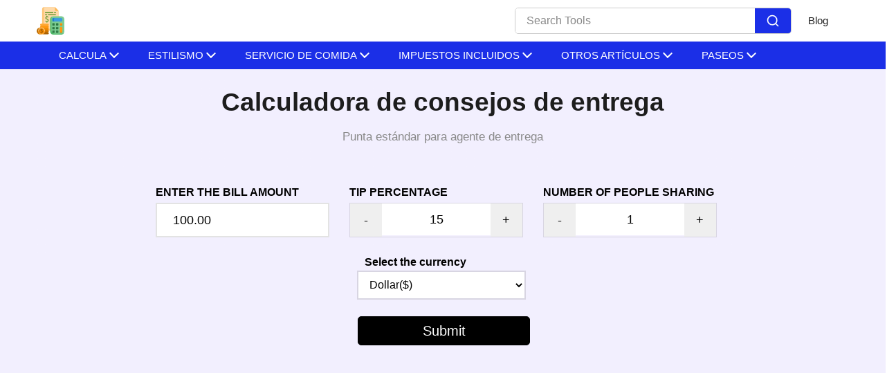

--- FILE ---
content_type: text/html; charset=UTF-8
request_url: https://freetipcalculator.com/es/delivery-tip-calculator
body_size: 15022
content:
<!DOCTYPE html><html lang="es"><head>
           <meta charset="utf-8">
  <link rel="shortcut icon" href="/logo.webp">
  <meta name="viewport" content="width=device-width"><title>Calculadora de propinas de entrega - freetipcalculator.com</title><meta name="description" content="La calculadora de propinas de entrega es la herramienta gratuita para calcular la propina para su agente de entrega. Use nuestra herramienta para generar propinas de entrega"><link rel="canonical" href="https://freetipcalculator.com/es/delivery-tip-calculator"><meta data-rh="true" property="og:image" content="https://freetipcalculator.com/logo.webp">
  <meta property="og:title" content="Calculadora de propinas de entrega - freetipcalculator.com">
  <meta property="og:description" content="La calculadora de propinas de entrega es la herramienta gratuita para calcular la propina para su agente de entrega. Use nuestra herramienta para generar propinas de entrega">
  <meta property="og:type" content="website"><meta data-rh="true" property="og:url" content="https://freetipcalculator.com/es/delivery-tip-calculator"><meta data-rh="true" property="og:site_name" content="freetipcalculator">
  <meta data-rh="true" property="twitter:domain" content="https://freetipcalculator.com"><meta data-rh="true" property="twitter:url" content="https://freetipcalculator.com/es/delivery-tip-calculator"><meta data-rh="true" name="twitter:title" content="Calculadora de propinas de entrega - freetipcalculator.com">
  <meta data-rh="true" name="twitter:description" content="La calculadora de propinas de entrega es la herramienta gratuita para calcular la propina para su agente de entrega. Use nuestra herramienta para generar propinas de entrega">
  <meta data-rh="true" name="twitter:image:src" content="https://freetipcalculator.com/logo.webp">
  
  
  <meta name="robots" content="noindex">
     <link rel="manifest" href="/assets/js/manifest.json">

















































                       
 

  <script type="application/ld+json">
    {
      "@context": "http://schema.org",
      "@type": "Organization",
      "url": "https://freetipcalculator.com",
      "logo": "https://freetipcalculator.com/logo.webp"
    }
  </script>
  <script type="application/ld+json">
    {
      "@context": "http://schema.org",
      "@type": "WebSite",
      "name": "freetipcalculator",
      "alternateName": "freetipcalculator",
      "url": "https://freetipcalculator.com"
    }
  </script><script type="application/ld+json">
    {
    "@context": "http://schema.org",
                 "@type": "FAQPage",
                "mainEntity": [{"@type": "Question",
        "name": "Is tip important?",
        "acceptedAnswer": {
                               "@type": "Answer",
                               "text": "It is not necessary. They do hard work, so we can appreciate them. when you’ll appreciate them they will feel motivated and they’ll provide better service."
        }
                           },{"@type": "Question",
        "name": "Should we tip if we order anything online?",
        "acceptedAnswer": {
                               "@type": "Answer",
                               "text": "Yes, indeed. The delivery driver is still doing his or her job, online ordering is just a convenience. we should tip if we place an order online. Because they are doing their work on time we should appreciate them for their work. They do a lot of work without any leave and they deliver in the morning, afternoon, night. So appreciate them. Use simplest tool delivery tip calculator to calculate tip."
        }
                           },{"@type": "Question",
        "name": "Should we offer a lower tip if the order is wrong?",
        "acceptedAnswer": {
                               "@type": "Answer",
                               "text": "No, firstly we should call the restaurant and tell them to give me a refund or delivering the right order at the right time. 
Use delivery tip calculator for fast and accurate result."
        }
                           },{"@type": "Question",
        "name": "Should we tip if the delivery is late?",
        "acceptedAnswer": {
                               "@type": "Answer",
                               "text": "We should tip if the delivery is not on the time. Because every time it is not the mistake of delivery boy. There would be some reason that’s why they are not arriving at the right time. "
        }
                           },{"@type": "Question",
        "name": "How much should we tip?",
        "acceptedAnswer": {
                               "@type": "Answer",
                               "text": "Here's all you want to know about tipping, from suggestions and variables to why you should always leave a fair tip for your delivery boy.
15% is the recommended delivery tip percentage.
10% or below for mediocre delivery service.
20%+ for amazing delivery service.
For small and large orders, standard tipping etiquette is 15% for normal service, 15% -20% + for outstanding service (or if you're feeling generous), and less than 10% for terrible service.
Tip is very important since it is our responsibility to appreciate someone who provides you with better service. We should be grateful for their assistance. It motivates them and makes them very happy. They already make less money, and the tip money helps them to improve their level of living. Use delivery tip calculator for fast and accurate result."
        }
                           },{"@type": "Question",
        "name": "What is the use of delivery tip calculator?",
        "acceptedAnswer": {
                               "@type": "Answer",
                               "text": "For individuals who order food frequently, the delivery tip generator is a useful tool. When we compute things in our heads, it's easy to make mistakes. To save time and assure accuracy, use our delivery tip calculator to calculate your tip. It's the perfect tool for calculating tip. This tool is a quick and easy way to compute the total sum, which includes the amount as well as the tip. There will be no more wasting time or wrong calculations. The only solution is to use the delivery tip calculator!"
        }
                           },{"@type": "Question",
        "name": "How much tip should be given to Delivery Boy?",
        "acceptedAnswer": {
                               "@type": "Answer",
                               "text": "Delivery agents bring your order to you. tipping of around10-20% is expected. You can use our tool to calculate the average tip"
        }
                           },{"@type": "Question",
        "name": "Is It compulsary to Give Tip To Delivery Agent?",
        "acceptedAnswer": {
                               "@type": "Answer",
                               "text": "If you really like the service of delivery boy, then it is recommended to offer some tip to the agent. For excellent service tip of 20 percent, for good service 10 percent and for poor service less than 10 percent is recommended"
        }
                           }]
    }
  </script>

<script type="application/ld+json">
  {
    "@context": "http://schema.org",
    "@type": "WebApplication",
    "operatingSystem":"All - Windows/Mac/iOS/Linux/Android",
    "applicationCategory":"UtilitiesApplication",
    "name": "DELIVERY TIP CALCULATOR",
    "url":"https://freetipcalculator.com/es/delivery-tip-calculator",
    "image":"https://freetipcalculator.com/logo.webp",
    "aggregateRating": {
      "@type": "AggregateRating", 
      "worstRating":"1",
      "bestRating":"5",	
      "ratingValue":"3.40",
      "ratingCount":"5"},
    "offers": {
      "@type": "Offer",
      "price": "0.00",
      "priceCurrency": "USD"
    }
  }
</script>
<script>
    if ("serviceWorker" in navigator) {
      window.addEventListener("load", () => {
        navigator.serviceWorker
          .register("/serviceworker.js")
          .then((reg) => console.log("Success: ", reg.scope))
          .catch((err) => console.log("Failure: ", err));
      });
    }
  </script>



<link rel="stylesheet" href="/assets/css/1744443467556.css"></head>
<body>
    
  <nav class="appscms-navbar">
    <div class="row w-100 h-100">
      <div class="col-11 mx-auto">
      <div class="appscms-navbar-nav"><a href="/" aria-label="home-page"> <img src="/logo.webp" width="40px" height="40px"> </a><div class="d-flex align-items-center"><div class="nav-search mr-4">
            <div class="search-container">
              <input type="text" class="search-input" placeholder="Search Tools">
             
              <button class="search-button">
                <svg viewBox="0 0 24 24" fill="none" xmlns="http://www.w3.org/2000/svg" stroke="#ffffff"><g id="SVGRepo_bgCarrier" stroke-width="0"></g><g id="SVGRepo_tracerCarrier" stroke-linecap="round" stroke-linejoin="round"></g><g id="SVGRepo_iconCarrier"> <path d="M16.6725 16.6412L21 21M19 11C19 15.4183 15.4183 19 11 19C6.58172 19 3 15.4183 3 11C3 6.58172 6.58172 3 11 3C15.4183 3 19 6.58172 19 11Z" stroke="#ffffff" stroke-width="2" stroke-linecap="round" stroke-linejoin="round"></path> </g></svg>
              </button>
          </div>
     
            <div id="results" class="searchbarResults"></div>
          </div><div class="appscms-navbar-nav-links"><a class="appscms-nav-link" href="/blog/">Blog</a></div></div>
       
        <div id="hamburger" data-open="false" class="hamburger">
          <svg style="font-size:25px" stroke="currentColor" fill="currentColor" stroke-width="0" viewBox="0 0 512 512" aria-hidden="true" focusable="false" height="50px" width="1em" xmlns="http://www.w3.org/2000/svg">
            <path fill="none" stroke-linecap="round" stroke-miterlimit="10" stroke-width="48" d="M88 152h336M88 256h336M88 360h336"></path>
          </svg>
        </div>
      </div>
      </div>
    </div>
  </nav>

<div class="appscms-toolbar"> 
  <div class="row">
    <div class="col-11 mx-auto">
      <div class="appscms-toolbar-list">
        <button class="scroll-left">❮</button>
        <div id="close-nav-ham" data-open="1" class="close-nav-ham">
          <img class="mt-3" style="cursor: pointer" height="30px" width="30px" src="/assets/images/close-button.svg" alt="close-button">
        </div><div class="mobile-search-bar">
          <div class="mobile-search-container">
            <input type="text" class="mobile-search-input" placeholder="Search Tools">
            <button class="mobile-search-button">
              <svg viewBox="0 0 24 24" fill="none" xmlns="http://www.w3.org/2000/svg" stroke="#ffffff">
                <g id="SVGRepo_bgCarrier" stroke-width="0"></g>
                <g id="SVGRepo_tracerCarrier" stroke-linecap="round" stroke-linejoin="round"></g>
                <g id="SVGRepo_iconCarrier">
                  <path d="M16.6725 16.6412L21 21M19 11C19 15.4183 15.4183 19 11 19C6.58172 19 3 15.4183 3 11C3 6.58172 6.58172 3 11 3C15.4183 3 19 6.58172 19 11Z" stroke="#ffffff" stroke-width="2" stroke-linecap="round" stroke-linejoin="round"></path>
                </g>
              </svg>
            </button>
            <div id="mobile-results" class="mobile-searchbarResults"></div>
          </div>
        </div><li class="appscms-toolbar-list-item">
          <span class="appscms-toolbar-list-item-span d-flex justify-content-between">
            CALCULA
          </span>
          <div class="list-item-dropdown">
            <div class="row"><div class="col-lg-6">
                <div class="appscms-other-tools">
                  <div class="expand_menu-name-categiry">OTHER TOOLS</div>
                  
                  

                  
                  

                  <div class="row">
                    <div class="col-md-6">
                      <ul class="mega_menu"><li>
                          <a href="/es/tip-generator">Generador de puntas</a>

                        </li><li>
                          <a href="/es/tip-calculator">Calculadora de propinas</a>

                        </li><li>
                          <a href="/es/tip-percentage-calculator">Calculadora porcentaje de propinas</a>

                        </li><li>
                          <a href="/es/tip-calculator-app">Aplicación calculadora de propinas</a>

                        </li></ul>
                    </div>
                    <div class="col-md-6">
                      <ul class="mega_menu"><li>
                          <a href="/es/free-tip-calculator">Calculadora de propinas gratuita</a>

                        </li><li>
                          <a href="/es/uber-tip-calculator">Calculadora de propinas uber</a>

                        </li><li>
                          <a href="/es/tip-calculator-online">Calculadora de propinas online</a>

                        </li><li>
                          <a href="/es/tip-amount-calculator"> Calculadora de cantidad de prop</a>

                        </li></ul>
                    </div>


                  </div>
                </div>
              </div></div>
          </div>
        </li><li class="appscms-toolbar-list-item">
          <span class="appscms-toolbar-list-item-span d-flex justify-content-between">
            ESTILISMO
          </span>
          <div class="list-item-dropdown">
            <div class="row"><div class="col-lg-6">
                <div class="appscms-other-tools">
                  <div class="expand_menu-name-categiry">OTHER TOOLS</div>
                  
                  

                  
                  

                  <div class="row">
                    <div class="col-md-6">
                      <ul class="mega_menu"><li>
                          <a href="/es/hair-stylist-tip-calculator">Calculadora de consejos para estilistas</a>

                        </li><li>
                          <a href="/es/hair-dresser-tip-calculator">Calculadora de propinas de peluquería</a>

                        </li></ul>
                    </div>
                    <div class="col-md-6">
                      <ul class="mega_menu"><li>
                          <a href="/es/nail-salon-tip-calculator">Calculadora de consejos para salón de uñas</a>

                        </li><li>
                          <a href="/es/salon-tip-calculator">Calculadora de consejos de salón</a>

                        </li><li>
                          <a href="/es/tip-for-massage">Calculadora de puntas de masaje</a>

                        </li></ul>
                    </div>


                  </div>
                </div>
              </div></div>
          </div>
        </li><li class="appscms-toolbar-list-item">
          <span class="appscms-toolbar-list-item-span d-flex justify-content-between">
            SERVICIO DE COMIDA
          </span>
          <div class="list-item-dropdown">
            <div class="row"><div class="col-lg-6">
                <div class="appscms-other-tools">
                  <div class="expand_menu-name-categiry">OTHER TOOLS</div>
                  
                  

                  
                  

                  <div class="row">
                    <div class="col-md-6">
                      <ul class="mega_menu"><li>
                          <a href="/es/tip-calculator-for-restaurant">Calculadora de propinas para restaurante</a>

                        </li></ul>
                    </div>
                    <div class="col-md-6">
                      <ul class="mega_menu"><li>
                          <a href="/es/waiter-tip-calculator">calculadora de propinas de camarero</a>

                        </li></ul>
                    </div>


                  </div>
                </div>
              </div></div>
          </div>
        </li><li class="appscms-toolbar-list-item">
          <span class="appscms-toolbar-list-item-span d-flex justify-content-between">
            IMPUESTOS INCLUIDOS
          </span>
          <div class="list-item-dropdown">
            <div class="row"><div class="col-lg-6">
                <div class="appscms-other-tools">
                  <div class="expand_menu-name-categiry">OTHER TOOLS</div>
                  
                  

                  
                  

                  <div class="row">
                    <div class="col-md-6">
                      <ul class="mega_menu"></ul>
                    </div>
                    <div class="col-md-6">
                      <ul class="mega_menu"><li>
                          <a href="/es/tip-calculator-with-tax">Calculadora de propinas con impuestos</a>

                        </li></ul>
                    </div>


                  </div>
                </div>
              </div></div>
          </div>
        </li><li class="appscms-toolbar-list-item">
          <span class="appscms-toolbar-list-item-span d-flex justify-content-between">
            OTROS ARTÍCULOS
          </span>
          <div class="list-item-dropdown">
            <div class="row"><div class="col-lg-6">
                <div class="appscms-other-tools">
                  <div class="expand_menu-name-categiry">OTHER TOOLS</div>
                  
                  

                  
                  

                  <div class="row">
                    <div class="col-md-6">
                      <ul class="mega_menu"></ul>
                    </div>
                    <div class="col-md-6">
                      <ul class="mega_menu"><li>
                          <a href="/es/delivery-tip-calculator">Calculadora de propinas</a>

                        </li></ul>
                    </div>


                  </div>
                </div>
              </div></div>
          </div>
        </li><li class="appscms-toolbar-list-item">
          <span class="appscms-toolbar-list-item-span d-flex justify-content-between">
            PASEOS
          </span>
          <div class="list-item-dropdown">
            <div class="row"><div class="col-lg-6">
                <div class="appscms-other-tools">
                  <div class="expand_menu-name-categiry">OTHER TOOLS</div>
                  
                  

                  
                  

                  <div class="row">
                    <div class="col-md-6">
                      <ul class="mega_menu"></ul>
                    </div>
                    <div class="col-md-6">
                      <ul class="mega_menu"><li>
                          <a href="/es/uber-tip-calculator">Calculadora de propinas uber</a>

                        </li></ul>
                    </div>


                  </div>
                </div>
              </div></div>
          </div>
        </li><button class="scroll-right">❯</button>
      </div>

    </div>
  </div>
</div><script>
  document.addEventListener("DOMContentLoaded", function () {
    const scrollContainer = document.querySelector(".appscms-toolbar-list");
    const scrollLeft = document.querySelector(".scroll-left");
    const scrollRight = document.querySelector(".scroll-right");

    function updateScrollButtons() {
      scrollLeft.style.display =
        scrollContainer.scrollLeft > 0 ? "block" : "none";
      scrollRight.style.display =
        scrollContainer.scrollWidth >
          scrollContainer.clientWidth + scrollContainer.scrollLeft
          ? "block"
          : "none";
    }

    scrollLeft.addEventListener("click", function () {
      scrollContainer.scrollLeft -= 120; // Adjust this value as needed
      updateScrollButtons();
    });

    scrollRight.addEventListener("click", function () {
      scrollContainer.scrollLeft += 120; // Adjust this value as needed
      updateScrollButtons();
    });

    scrollContainer.addEventListener("scroll", updateScrollButtons);

    // Initial check to hide buttons if necessary
    updateScrollButtons();
  });

</script>

<div class="container heading">
  <div class="row">
    <div class="col-xxl-8 col-lg-9 col-md-12 col-sm-12 offset-md-1 offset-sm-0 py-3 pt-md-3 pt-sm-3 mx-auto"><h1 class="text-center appscms-h1">Calculadora de consejos de entrega</h1>
      <h2 class="text-center appscms-h2">Punta estándar para agente de entrega</h2>
    </div>
  </div>
</div><div class="appscms-sidebar-left"></div>
    <div class="appscms-sidebar-right"></div><div class="feature-content-box" id="theme-content-box"><div class="container pt-4">
  <style>
    .done input {
      border: 0;
    }
    .btn:hover {
      color: #ffff;
      text-decoration: none;
    }
  </style>
  <div id="container2">
    <div class="row form-section">
      <div class="col col-md-12 col-sm-12 col-lg-12 col-xl-12">
        <div class="done" id="amountd">
          <label for="amount"> Enter the bill amount</label>
          <input id="amount" value="100.00" type="text" tabindex="0" oninput="this.value = this.value.replace(/[^0-9.]/g, '').replace(/(\..*?)\..*/g, '$1');">
        </div>
        <div class="done" id="tipd">
          <label for="tip">Tip Percentage</label>
          <div class="input_div">
            <input type="button" class="child_button" value="-" id="tipincr">
            <input type="number" min="0" id="tip" value="15" tabindex="0" oninput="this.value = this.value.replace(/[^0-9.]/g, '').replace(/(\..*?)\..*/g, '$1');">
            <input type="button" class="child_button" value="+" id="tipdicr">
          </div>
        </div>
        <div class="done" id="peopled">
          <label for="people">Number of people sharing</label>
          <div class="input_div">
            <input type="button" class="child_button" value="-" id="peopleincr">
            <input type="number" min="0" id="people" value="1" tabindex="0" oninput="this.value = this.value.replace(/[^0-9.]/g, '').replace(/(\..*?)\..*/g, '$1');">
            <input type="button" class="child_button" value="+" id="peopledicr">
          </div>
        </div>
      </div>

      <div class="col-md-12 w-100 currency_dropdown">
        <label for="choice" id="currency"> Select the currency </label><br>
        <select class="form-control" id="choice" tabindex="0">
          <option value="$">Dollar($)</option>
          <option value="₹">Rupee(₹)</option>
          <option value="￠">Cent(￠)</option>
          <option value="£">Pound(£)</option>
          <option value="¥">Yen(¥)</option>
          <option value="₣">Franc(₣)</option>
          <option value="₺">Lira(₺)</option>
          <option value="Pts">Peseta(Pts)</option>
          <option value="€">Euro(€)</option>
        </select>
      </div>
    </div>
    <br>
    <div class="row">
      <div class="col col-sm-12 coy6l-md-12 col-lg-12"></div>
    </div>
    <div class="row process_btn_block">
      <div class="col col-sm-12 col-md-12 col-lg-12 pl-5 text-center process_btn">
        <a tabindex="0" onclick="handleSubmit()" class="btn process" role="button">Submit
        </a>
        <a id="reset" onclick="location.reload()" class="btn" role="button" style="
            border: 3px solid white;
            padding: 10px 60px;
            border-radius: 15px;
            color: white;
          ">RESET</a>
        <a name="hello"></a><br><br>
        <span id="message"></span>
      </div>
    </div>

    <div class="row px-5">
      <div class="col col-sm-12 col-md-12 col-lg-12">
        <div id="one" class="answer mt-5"></div>
        <div id="two" class="answer"></div>
        <div id="three" class="answer"></div>
      </div>
    </div>
    <div class="row px-5 pb-5">
      <div class="col col-sm-12 col-md-12 col-lg-12" id="entry"></div>
    </div>
  </div>
</div>
<div id="value" data-pvalue=""></div>
<script>
  document.addEventListener("keypress", function (e) {
    if (e.which == 32 || e.which == 13) {
      e.preventDefault();
      var target = e.target;
      var nextTabIndex = +target.tabIndex + 1;
      var nextElement = document.querySelector(
        '[tabIndex="' + nextTabIndex + '"]'
      );

      if (!nextElement) {
        nextElement = document.querySelector('[tabIndex="10"]');
      }

      var elem = document.getElementById("choice");
      elem.focus();
      nextElement.focus();
      nextElement.click();
    }
  });
</script>
</div><div class="container mt-5">
  <div class="row feature-description-boxes pt-5">  
      <div class="col-md-4 my-4 card h-100 border-0 bg-transparent"><img src="/assets/bulb.svg" loading="lazy" class="card-img-top float-left mr-3 appscms-feature-image" alt="El consejo es una moda o apreciación " style="object-fit: cover; height: 5rem; width: 5rem"><h2 class="card-title appscms-feature-title">
          El consejo es una moda o apreciación 
        </h2><p class="card-text m-0 appscms-feature-description">
          está haciendo. La propina es muy importante porque si alguien te brinda un mejor servicio, entonces es nuestro deber apreciarlo. Agradecemos su servicio.
        </p>
      </div>
      
      <div class="col-md-4 my-4 card h-100 border-0 bg-transparent"><img src="/assets/bulb.svg" loading="lazy" class="card-img-top float-left mr-3 appscms-feature-image" alt="Ahorra tu precioso tiempo" style="object-fit: cover; height: 5rem; width: 5rem"><h2 class="card-title appscms-feature-title">
          Ahorra tu precioso tiempo
        </h2><p class="card-text m-0 appscms-feature-description">
          Todos deben usar la calculadora de propinas de entrega y ahorrar un tiempo precioso. Puede calcular fácilmente la cantidad de propina sin demora ni error en el cálculo.
        </p>
      </div>
      
      <div class="col-md-4 my-4 card h-100 border-0 bg-transparent"><img src="/assets/bulb.svg" loading="lazy" class="card-img-top float-left mr-3 appscms-feature-image" alt="La mejor herramienta para la punta" style="object-fit: cover; height: 5rem; width: 5rem"><h2 class="card-title appscms-feature-title">
          La mejor herramienta para la punta
        </h2><p class="card-text m-0 appscms-feature-description">
          La herramienta calculadora de propinas de entrega es muy fácil de usar y todos pueden usar esta herramienta y ahorrar su valioso tiempo. En esta época, el tiempo es muy importante para todos. Deberíamos usar esta herramienta y ahorrar tiempo. Porque perdemos el tiempo calculando la cantidad de propina. Pero ahora no más pérdidas de tiempo ni más errores de cálculo.
        </p>
      </div>
      
      <div class="col-md-4 my-4 card h-100 border-0 bg-transparent"><img src="/assets/bulb.svg" loading="lazy" class="card-img-top float-left mr-3 appscms-feature-image" alt="Importancia del consejo" style="object-fit: cover; height: 5rem; width: 5rem"><h2 class="card-title appscms-feature-title">
          Importancia del consejo
        </h2><p class="card-text m-0 appscms-feature-description">
          La propina es muy importante porque si alguien te brinda un mejor servicio, entonces es nuestro deber apreciarlo. Agradecemos su servicio. Les da motivación y se sienten muy felices. Ya reciben menos salario y el monto de la propina ayuda a aumentar su nivel de vida. 
        </p>
      </div>
      
      <div class="col-md-4 my-4 card h-100 border-0 bg-transparent"><img src="/assets/bulb.svg" loading="lazy" class="card-img-top float-left mr-3 appscms-feature-image" alt="Porcentaje de propinas" style="object-fit: cover; height: 5rem; width: 5rem"><h2 class="card-title appscms-feature-title">
          Porcentaje de propinas
        </h2><p class="card-text m-0 appscms-feature-description">
          Depende de los diferentes servicios como el servicio de entrega, el servicio de salón, el servicio de uber, el plomero, el servicio de belleza, etc. Para estos servicios, del 15 al 20% es suficiente y depende completamente del monto total del servicio y podemos usar una calculadora de propinas de entrega para calcular la propina de entrega.
        </p>
      </div>
      
      <div class="col-md-4 my-4 card h-100 border-0 bg-transparent"><img src="/assets/bulb.svg" loading="lazy" class="card-img-top float-left mr-3 appscms-feature-image" alt="Calculadora de propinas " style="object-fit: cover; height: 5rem; width: 5rem"><h2 class="card-title appscms-feature-title">
          Calculadora de propinas 
        </h2><p class="card-text m-0 appscms-feature-description">
          ¿Qué te parece? ¿Cómo averiguar el consejo de entrega? Ahora es bastante fácil calcular la propina de entrega, solo ingresa cuánto cuesta la factura de entrega junto con el porcentaje de la propina y conoce el monto de la propina fácilmente.
        </p>
      </div>
      </div>
</div>
<div class="container appscms-how-to-section p-3 pb-3 mt-5">
  <div class="row py-3"><div class="col-md-6 appscms-howto-image"><div class="how-to-img-wrapper">
            <img src="/idea.svg" loading="lazy" alt="how to image" class="img-fluid align-self-end" style="width: 100%; height: 100%">
          </div></div>
        <div class="col-md-6 appscms-howto-steps p-3">
          <h2 class="mb-4 appscms-howto-heading">
            
          </h2>
          
          <div id="step1" class="how-to-list-item">
            1 . 
          </div>
          
        </div></div>
</div><!-- heading --><div class="container heading mt-5">
      <div class="d-flex align-items-center justify-content-center">
        <hr class="flex-grow-1 mx-4 mb-0" style="height: 2px; background-color: #000">
        <p class="appscms-h3 my-4 text-center">
          Frequently Asked Questions
        </p>
        <hr class="flex-grow-1 mx-4 mb-0" style="height: 2px; background-color: #000">
      </div>
</div>
<div class="container mx-auto appscms-faq-section col-md-9 p-3 pb-3 col-12">
    
    <div class="faq-item">
      <h3 class="faq-question">
        Is tip important?
      </h3>
      <p class="faq-answer">
        It is not necessary. They do hard work, so we can appreciate them. when you’ll appreciate them they will feel motivated and they’ll provide better service.
      </p>
    </div>
    
    <div class="faq-item">
      <h3 class="faq-question">
        Should we tip if we order anything online?
      </h3>
      <p class="faq-answer">
        Yes, indeed. The delivery driver is still doing his or her job,&nbsp;online ordering is just a convenience. we should tip if we place an order online. Because they are doing their work on time we should appreciate them for their work. They do a lot of work without any leave and they deliver in the morning, afternoon, night. So appreciate them. Use simplest tool delivery tip calculator to calculate tip.
      </p>
    </div>
    
    <div class="faq-item">
      <h3 class="faq-question">
        Should we offer a lower tip if the order is wrong?
      </h3>
      <p class="faq-answer">
        No, firstly we should call the restaurant and tell them to give me a refund or delivering the right order at the right time. 
Use delivery tip calculator for fast and accurate result.
      </p>
    </div>
    
    <div class="faq-item">
      <h3 class="faq-question">
        Should we tip if the delivery is late?
      </h3>
      <p class="faq-answer">
        We should tip if the delivery is not on the time. Because every time it is not the mistake of delivery boy. There would be some reason that’s why they are not arriving at the right time. 
      </p>
    </div>
    
    <div class="faq-item">
      <h3 class="faq-question">
        How much should we tip?
      </h3>
      <p class="faq-answer">
        Here's all you want to know&nbsp;about tipping, from suggestions and variables to why you should always leave a fair tip for your delivery boy.
15% is the recommended delivery tip percentage.
10% or below for mediocre delivery service.
20%+ for amazing delivery service.
For small and large orders, standard tipping etiquette is 15% for normal service, 15% -20% + for outstanding service (or if you're feeling generous), and less than 10% for terrible service.
Tip is very important since it is our responsibility to appreciate someone who provides you with better service. We should be grateful for their assistance. It motivates them and makes them very happy. They already make less money, and the tip money helps them to improve their level of living. Use delivery tip calculator for fast and accurate result.
      </p>
    </div>
    
    <div class="faq-item">
      <h3 class="faq-question">
        What is the use of delivery tip calculator?
      </h3>
      <p class="faq-answer">
        For individuals who order food frequently, the delivery tip generator is a useful tool. When we compute things in our heads, it's easy to make mistakes. To save time and assure accuracy, use our delivery tip calculator to calculate your tip. It's the perfect tool for calculating tip. This tool is a quick and easy way to compute the total sum, which includes the amount as well as the tip. There will be no more wasting time or wrong calculations. The only solution is to use the delivery tip calculator!
      </p>
    </div>
    
    <div class="faq-item">
      <h3 class="faq-question">
        How much tip should be given to Delivery Boy?
      </h3>
      <p class="faq-answer">
        Delivery agents bring your order to you. tipping of around10-20% is expected. You can use our tool to calculate the average tip
      </p>
    </div>
    
    <div class="faq-item">
      <h3 class="faq-question">
        Is It compulsary to Give Tip To Delivery Agent?
      </h3>
      <p class="faq-answer">
        If you really like the service of delivery boy, then it is recommended to offer some tip to the agent. For excellent service tip of 20 percent, for good service 10 percent and for poor service less than 10 percent is recommended
      </p>
    </div>
    
</div>




<section class="usp-section">
    <div class="container">
        <div class="col-md-11 mx-auto p-0">
        <h4 class="related_post_heading  my-4"></h4>
        <table class="table table-bordered table-striped table-light ">
            <tbody></tbody>
        </table>
     

    </div>
</div>
</section><style>
  .review-us-on a{
    display: flex;
    color: #212529;
    align-items: center;justify-content: center;
  }
  .review-us-on p{
    font-size: 24px;
    text-align: center;
    font-weight: bold;
  }
  .review-us-on svg{
    height: 40px;
    width: 150px;
  }
</style><div class="trustpilot-container">
  <p class="trustpilot-h2">
    Over 200k Users Rely on Our Tip Calculator Tools Monthly
  </p>
  <p class="trustpilot-description">
    Join a growing community of creators who trust freetipcalculator.com for calculate tip
  </p><div class="review-us-on">
<a target="_blank" href="https://www.trustpilot.com/review/freetipcalculator.com">
  <p class="mr-1 mt-2">Review us on</p>
  <div class="pb-3">
    <svg fill="black" width="85" height="20" viewBox="0 0 85 20" xmlns="http://www.w3.org/2000/svg">
      <g clip-path="url(#clip0_3599_4795)">
        <path d="M22.5133 7.1084H30.6085V8.6154H27.4211V17.1107H25.674V8.6154H22.5L22.5133 7.1084ZM30.2618 9.86902H31.7554V11.2693H31.7821C31.8354 11.0693 31.9288 10.8826 32.0622 10.6959C32.1955 10.5092 32.3556 10.3358 32.5556 10.1891C32.7423 10.0291 32.9557 9.90903 33.1957 9.81568C33.4225 9.72232 33.6625 9.66897 33.9026 9.66897C34.0893 9.66897 34.2226 9.68231 34.2893 9.68231C34.356 9.69565 34.436 9.70899 34.5027 9.70899V11.2427C34.396 11.216 34.276 11.2027 34.156 11.1893C34.0359 11.176 33.9292 11.1626 33.8092 11.1626C33.5425 11.1626 33.2891 11.216 33.0491 11.3227C32.809 11.4294 32.609 11.5894 32.4222 11.7895C32.2489 12.0028 32.1022 12.2562 31.9955 12.563C31.8888 12.8697 31.8354 13.2298 31.8354 13.6299V17.0706H30.2351L30.2618 9.86902ZM41.8377 17.1107H40.264V16.0971H40.2373C40.0373 16.4705 39.7439 16.7506 39.3571 16.9773C38.9704 17.204 38.5703 17.3107 38.1702 17.3107C37.2233 17.3107 36.5298 17.084 36.1031 16.6039C35.6763 16.1371 35.4629 15.4169 35.4629 14.4701V9.86902H37.0633V14.31C37.0633 14.9502 37.1833 15.4036 37.4367 15.657C37.6768 15.9237 38.0235 16.0571 38.4636 16.0571C38.797 16.0571 39.0771 16.0037 39.3038 15.897C39.5305 15.7904 39.7172 15.657 39.8506 15.4836C39.9973 15.3103 40.0906 15.0969 40.1573 14.8568C40.224 14.6168 40.2507 14.35 40.2507 14.07V9.86902H41.851V17.1107H41.8377ZM44.5583 14.7901C44.6117 15.2569 44.785 15.577 45.0918 15.777C45.3985 15.9637 45.7719 16.0571 46.1987 16.0571C46.3454 16.0571 46.5188 16.0437 46.7055 16.0171C46.8922 15.9904 47.0789 15.9504 47.2389 15.8837C47.4123 15.817 47.5457 15.7237 47.6524 15.5903C47.759 15.4569 47.8124 15.2969 47.799 15.0969C47.7857 14.8968 47.719 14.7234 47.5723 14.5901C47.4256 14.4567 47.2523 14.3634 47.0389 14.27C46.8255 14.19 46.5721 14.1233 46.292 14.07C46.012 14.0166 45.7319 13.9499 45.4385 13.8833C45.1451 13.8166 44.8517 13.7366 44.5717 13.6432C44.2916 13.5499 44.0515 13.4298 43.8248 13.2565C43.6114 13.0964 43.4247 12.8964 43.3047 12.643C43.1713 12.3896 43.1047 12.0962 43.1047 11.7228C43.1047 11.3227 43.198 11.0026 43.3981 10.7359C43.5848 10.4692 43.8382 10.2558 44.1316 10.0957C44.425 9.9357 44.7584 9.81568 45.1184 9.74899C45.4785 9.68231 45.8253 9.65564 46.1453 9.65564C46.5188 9.65564 46.8788 9.69565 47.2122 9.77567C47.5457 9.85569 47.8657 9.97571 48.1325 10.1624C48.4125 10.3358 48.6392 10.5758 48.8126 10.8559C48.9993 11.136 49.106 11.4827 49.1594 11.8828H47.4923C47.4123 11.4961 47.2389 11.2427 46.9722 11.1093C46.6921 10.9759 46.3854 10.9093 46.0253 10.9093C45.9186 10.9093 45.7719 10.9226 45.6252 10.9359C45.4652 10.9626 45.3318 10.9893 45.1851 11.0426C45.0518 11.096 44.9317 11.176 44.8384 11.2693C44.745 11.3627 44.6917 11.4961 44.6917 11.6561C44.6917 11.8561 44.7584 12.0028 44.8917 12.1229C45.0251 12.2429 45.1985 12.3362 45.4252 12.4296C45.6386 12.5096 45.892 12.5763 46.172 12.6296C46.4521 12.683 46.7455 12.7497 47.0389 12.8164C47.3323 12.883 47.6123 12.9631 47.8924 13.0564C48.1725 13.1498 48.4259 13.2698 48.6392 13.4432C48.8526 13.6032 49.0393 13.8032 49.1727 14.0433C49.3061 14.2834 49.3727 14.5901 49.3727 14.9368C49.3727 15.3636 49.2794 15.7237 49.0793 16.0304C48.8793 16.3238 48.6259 16.5772 48.3192 16.7639C48.0124 16.9506 47.6523 17.084 47.2789 17.1773C46.8922 17.2574 46.5188 17.3107 46.1453 17.3107C45.6919 17.3107 45.2651 17.2574 44.8784 17.1507C44.4916 17.044 44.1449 16.8839 43.8648 16.6839C43.5848 16.4705 43.358 16.2171 43.198 15.897C43.038 15.5903 42.9446 15.2169 42.9313 14.7768H44.545V14.7901H44.5583ZM49.8262 9.86902H51.0398V7.68186H52.6401V9.85568H54.0805V11.0426H52.6401V14.9102C52.6401 15.0835 52.6535 15.2169 52.6668 15.3503C52.6802 15.4703 52.7202 15.577 52.7602 15.657C52.8135 15.737 52.8935 15.8037 52.9869 15.8437C53.0936 15.8837 53.2269 15.9104 53.4137 15.9104C53.5203 15.9104 53.6404 15.9104 53.7471 15.897C53.8538 15.8837 53.9738 15.8704 54.0805 15.8437V17.084C53.9071 17.1107 53.7337 17.124 53.5604 17.1373C53.387 17.164 53.2269 17.164 53.0402 17.164C52.6135 17.164 52.2801 17.124 52.0267 17.044C51.7733 16.964 51.5732 16.8439 51.4265 16.6972C51.2798 16.5372 51.1865 16.3505 51.1331 16.1238C51.0798 15.897 51.0531 15.617 51.0398 15.3236V11.056H49.8262V9.84235V9.86902ZM55.2007 9.86902H56.7077V10.8559H56.7344C56.9611 10.4291 57.2679 10.1357 57.6679 9.94904C58.068 9.76233 58.4948 9.66897 58.9749 9.66897C59.5484 9.66897 60.0418 9.76233 60.4686 9.97571C60.8953 10.1758 61.2421 10.4425 61.5222 10.8026C61.8022 11.1493 62.0156 11.5627 62.149 12.0295C62.2823 12.4963 62.3623 13.0031 62.3623 13.5232C62.3623 14.0166 62.2957 14.4834 62.1756 14.9368C62.0423 15.3903 61.8556 15.8037 61.6022 16.1504C61.3488 16.4972 61.0287 16.7772 60.6286 16.9906C60.2285 17.204 59.7751 17.3107 59.2416 17.3107C59.0149 17.3107 58.7749 17.284 58.5481 17.244C58.3214 17.204 58.0947 17.1373 57.8813 17.044C57.6679 16.9506 57.4679 16.8306 57.2945 16.6839C57.1078 16.5372 56.9611 16.3638 56.8411 16.1771H56.8144V19.7913H55.2141V9.86902H55.2007ZM60.7887 13.4965C60.7887 13.1764 60.7486 12.8564 60.6553 12.5496C60.5753 12.2429 60.4419 11.9762 60.2685 11.7361C60.0952 11.4961 59.8818 11.3093 59.6417 11.1626C59.3883 11.0159 59.0949 10.9493 58.7749 10.9493C58.108 10.9493 57.6013 11.176 57.2545 11.6428C56.9211 12.1095 56.7477 12.7363 56.7477 13.5098C56.7477 13.8833 56.7877 14.2167 56.8811 14.5234C56.9745 14.8301 57.0945 15.0969 57.2812 15.3236C57.4546 15.5503 57.6679 15.7237 57.9213 15.857C58.1747 15.9904 58.4548 16.0571 58.7882 16.0571C59.1616 16.0571 59.455 15.9771 59.7084 15.8304C59.9618 15.6837 60.1618 15.4836 60.3352 15.2569C60.4953 15.0168 60.6153 14.7501 60.682 14.4434C60.7486 14.1233 60.7887 13.8166 60.7887 13.4965ZM63.6026 7.1084H65.203V8.6154H63.6026V7.1084ZM63.6026 9.86902H65.203V17.1107H63.6026V9.86902ZM66.63 7.1084H68.2303V17.1107H66.63V7.1084ZM73.1114 17.3107C72.538 17.3107 72.0179 17.2173 71.5644 17.0173C71.111 16.8173 70.7376 16.5639 70.4175 16.2305C70.1108 15.897 69.8707 15.4836 69.7107 15.0169C69.5506 14.5501 69.4573 14.03 69.4573 13.4832C69.4573 12.9364 69.5373 12.4296 69.7107 11.9628C69.8707 11.4961 70.1108 11.096 70.4175 10.7492C70.7242 10.4158 71.111 10.1491 71.5644 9.96238C72.0179 9.77567 72.538 9.66897 73.1114 9.66897C73.6849 9.66897 74.205 9.76233 74.6585 9.96238C75.1119 10.1491 75.4853 10.4158 75.8054 10.7492C76.1121 11.0826 76.3522 11.4961 76.5122 11.9628C76.6722 12.4296 76.7656 12.9364 76.7656 13.4832C76.7656 14.0433 76.6856 14.5501 76.5122 15.0169C76.3388 15.4836 76.1121 15.8837 75.8054 16.2305C75.4986 16.5639 75.1119 16.8306 74.6585 17.0173C74.205 17.204 73.6982 17.3107 73.1114 17.3107ZM73.1114 16.0438C73.4582 16.0438 73.7783 15.9637 74.0316 15.817C74.2984 15.6703 74.4984 15.4703 74.6718 15.2302C74.8452 14.9902 74.9652 14.7101 75.0452 14.4167C75.1252 14.11 75.1652 13.8032 75.1652 13.4832C75.1652 13.1764 75.1252 12.8697 75.0452 12.563C74.9652 12.2562 74.8452 11.9895 74.6718 11.7494C74.4984 11.5094 74.285 11.3227 74.0316 11.176C73.7649 11.0293 73.4582 10.9493 73.1114 10.9493C72.7647 10.9493 72.4446 11.0293 72.1912 11.176C71.9245 11.3227 71.7245 11.5227 71.5511 11.7494C71.3777 11.9895 71.2577 12.2562 71.1777 12.563C71.0976 12.8697 71.0576 13.1764 71.0576 13.4832C71.0576 13.8032 71.0976 14.11 71.1777 14.4167C71.2577 14.7235 71.3777 14.9902 71.5511 15.2302C71.7245 15.4703 71.9378 15.6703 72.1912 15.817C72.458 15.9771 72.7647 16.0438 73.1114 16.0438ZM77.2457 9.86902H78.4593V7.68186H80.0597V9.85568H81.5V11.0426H80.0597V14.9102C80.0597 15.0835 80.073 15.2169 80.0863 15.3503C80.0997 15.4703 80.1397 15.577 80.1797 15.657C80.233 15.737 80.3131 15.8037 80.4064 15.8437C80.5131 15.8837 80.6465 15.9104 80.8332 15.9104C80.9399 15.9104 81.0599 15.9104 81.1666 15.897C81.2733 15.8837 81.3933 15.8704 81.5 15.8437V17.084C81.3266 17.1107 81.1533 17.124 80.9799 17.1373C80.8065 17.164 80.6465 17.164 80.4598 17.164C80.033 17.164 79.6996 17.124 79.4462 17.044C79.1928 16.964 78.9928 16.8439 78.8461 16.6972C78.6994 16.5372 78.606 16.3505 78.5527 16.1238C78.4993 15.897 78.4726 15.617 78.4593 15.3236V11.056H77.2457V9.84235V9.86902Z"></path>
        <path d="M20.8739 7.07526H13.6397L11.4127 0.196777L9.17262 7.07526L1.93835 7.06208L7.78901 11.3183L5.5489 18.1968L11.3996 13.9406L17.2502 18.1968L15.0233 11.3183L20.8739 7.07526Z" fill="#00B67A"></path>
        <path d="M15.5237 12.8733L15.023 11.3184L11.4124 13.9406L15.5237 12.8733Z" fill="#005128"></path>
      </g>
      <defs>
        <clipPath id="clip0_3599_4795">
          <rect width="84" height="19" fill="white" transform="translate(0.5 0.196777)"></rect>
        </clipPath>
      </defs>
    </svg>
    <span></span>
  </div>
</a>
   
  </div></div><!--
<div class="container pt-5">
    <div class="row">
      <div class="col-md-7 mx-auto">
        <div class="row">
          <div class="col-lg-4 col-4 mb-4 mb-sm-0 ms-auto">
            <div class="text-primary mb-2 text-center">5M+</div>
            <div class="description text-center">users visited</div>
          </div>
          <div class="col-lg-4 col-4 mb-4 mb-sm-0">
            <div class="text-primary mb-2 text-center">200+</div>
            <div class="description text-center">Number of tools</div>
          </div>
          <div class="col-lg-4 col-4 mb-4 mb-sm-0 me-auto">
            <div class="text-primary mb-2 text-center">90K+</div>
            <div class="description text-center">images made</div>
          </div>
        </div>
      </div>
    </div>
  </div>
--><section class="related-posts-section container">
  <div class="mx-auto col-md-11 col-lg-11 col-sm-10 p-3 pb-3">
    <div class="relatedPosts"><div class="heading">
            <div class="row">
              <div class="col-md-12 col-sm-12 mx-auto">
                <div class="d-flex align-items-center justify-content-center mb-5">
                  <hr class="flex-grow-1 mx-4 mb-0" style="height: 2px; background-color: #000">
                  <h4 class="text-center appscms-h3 my-5">Recent posts</h4>
                  <hr class="flex-grow-1 mx-4 mb-0" style="height: 2px; background-color: #000">
                </div>
              </div>
            </div>
          </div><div class="row allblogs shadow appscms-blogs">
        <div class="row px-4"> 





















<div class="col-xl-4 col-lg-6 col-md-6 mb-4">
                <div class="card h-100 appscms-blog-cards">
                  <a class="text-decoration-none text-dark" href="/blog/how-is-your-base-fare-calculated-by-uber" aria-label="How is your base fare calculated by uber?">
                    <img class="card-img-top" src="/uploads/how-is-your-base-fare-calculated-by-uber.webp" alt="Video thumbnail" loading="lazy" style="height: 100%; width: 100%">
                    </a><div class="card-body"><a class="text-decoration-none text-dark" href="/blog/how-is-your-base-fare-calculated-by-uber" aria-label="How is your base fare calculated by uber?">
                      <h5 class="card-title">How is your base fare calculated by uber?</h5>
                      </a><div class="wrapfooter"><a class="text-decoration-none text-dark" href="/blog/how-is-your-base-fare-calculated-by-uber" aria-label="How is your base fare calculated by uber?">
                        <span class="meta-footer-thumb"><img class="author-thumb ezlazyloaded" loading="lazy" src="/assets/images/siddhika.webp" alt="Siddhika Prajapati" ezimgfmt="rs rscb1 src ng ngcb1" data-ezsrc="https://safeimagekit.com/ezoimgfmt/d33wubrfki0l68.cloudfront.net/6ec825fe5d7100e36db90bc00382e77e2e242a20/f5cec/assets/images/udit.jpg?ezimgfmt=rs:35x35/rscb1/ng:webp/ngcb1" ezoid="0.04631063861662277"></span>
                        </a><div class="author-meta"><a class="text-decoration-none text-dark" href="/blog/how-is-your-base-fare-calculated-by-uber" aria-label="How is your base fare calculated by uber?">
                          </a><a target="_blank" href="/blog/">Siddhika Prajapati</a><br>
                          <p class="post-date mb-0">
                            19 May 2022
                          </p>
                        </div>
                      </div>
                    </div>
                  
                </div>
              </div>
              





















<div class="col-xl-4 col-lg-6 col-md-6 mb-4">
                <div class="card h-100 appscms-blog-cards">
                  <a class="text-decoration-none text-dark" href="/blog/how-much-should-you-pay-a-manicurist-and-pedicurist" aria-label="How much should you pay a manicurist and pedicurist?">
                    <img class="card-img-top" src="/uploads/how-much-should-you-pay-a-manicurist-and-pedicurist.webp" alt="Video thumbnail" loading="lazy" style="height: 100%; width: 100%">
                    </a><div class="card-body"><a class="text-decoration-none text-dark" href="/blog/how-much-should-you-pay-a-manicurist-and-pedicurist" aria-label="How much should you pay a manicurist and pedicurist?">
                      <h5 class="card-title">How much should you pay a manicurist and pedicurist?</h5>
                      </a><div class="wrapfooter"><a class="text-decoration-none text-dark" href="/blog/how-much-should-you-pay-a-manicurist-and-pedicurist" aria-label="How much should you pay a manicurist and pedicurist?">
                        <span class="meta-footer-thumb"><img class="author-thumb ezlazyloaded" loading="lazy" src="/assets/images/siddhika.webp" alt="Siddhika Prajapati" ezimgfmt="rs rscb1 src ng ngcb1" data-ezsrc="https://safeimagekit.com/ezoimgfmt/d33wubrfki0l68.cloudfront.net/6ec825fe5d7100e36db90bc00382e77e2e242a20/f5cec/assets/images/udit.jpg?ezimgfmt=rs:35x35/rscb1/ng:webp/ngcb1" ezoid="0.04631063861662277"></span>
                        </a><div class="author-meta"><a class="text-decoration-none text-dark" href="/blog/how-much-should-you-pay-a-manicurist-and-pedicurist" aria-label="How much should you pay a manicurist and pedicurist?">
                          </a><a target="_blank" href="/blog/">Siddhika Prajapati</a><br>
                          <p class="post-date mb-0">
                            18 May 2022
                          </p>
                        </div>
                      </div>
                    </div>
                  
                </div>
              </div>
              





















<div class="col-xl-4 col-lg-6 col-md-6 mb-4">
                <div class="card h-100 appscms-blog-cards">
                  <a class="text-decoration-none text-dark" href="/blog/how-much-should-you-tip-your-hair-stylist-for-different-services" aria-label="How much should you tip your hair stylist for different services?">
                    <img class="card-img-top" src="/uploads/how-much-should-you-tip-your-hair-stylist-for-different-services.webp" alt="Video thumbnail" loading="lazy" style="height: 100%; width: 100%">
                    </a><div class="card-body"><a class="text-decoration-none text-dark" href="/blog/how-much-should-you-tip-your-hair-stylist-for-different-services" aria-label="How much should you tip your hair stylist for different services?">
                      <h5 class="card-title">How much should you tip your hair stylist for different services?</h5>
                      </a><div class="wrapfooter"><a class="text-decoration-none text-dark" href="/blog/how-much-should-you-tip-your-hair-stylist-for-different-services" aria-label="How much should you tip your hair stylist for different services?">
                        <span class="meta-footer-thumb"><img class="author-thumb ezlazyloaded" loading="lazy" src="/assets/images/siddhika.webp" alt="Siddhika Prajapati" ezimgfmt="rs rscb1 src ng ngcb1" data-ezsrc="https://safeimagekit.com/ezoimgfmt/d33wubrfki0l68.cloudfront.net/6ec825fe5d7100e36db90bc00382e77e2e242a20/f5cec/assets/images/udit.jpg?ezimgfmt=rs:35x35/rscb1/ng:webp/ngcb1" ezoid="0.04631063861662277"></span>
                        </a><div class="author-meta"><a class="text-decoration-none text-dark" href="/blog/how-much-should-you-tip-your-hair-stylist-for-different-services" aria-label="How much should you tip your hair stylist for different services?">
                          </a><a target="_blank" href="/blog/">Siddhika Prajapati</a><br>
                          <p class="post-date mb-0">
                            15 May 2022
                          </p>
                        </div>
                      </div>
                    </div>
                  
                </div>
              </div>
              





















<div class="col-xl-4 col-lg-6 col-md-6 mb-4">
                <div class="card h-100 appscms-blog-cards">
                  <a class="text-decoration-none text-dark" href="/blog/how-much-you-should-tip-your-hairdresser" aria-label="How much you should tip your hairdresser?">
                    <img class="card-img-top" src="/uploads/how-much-you-should-tip-your-hairdresser.webp" alt="Video thumbnail" loading="lazy" style="height: 100%; width: 100%">
                    </a><div class="card-body"><a class="text-decoration-none text-dark" href="/blog/how-much-you-should-tip-your-hairdresser" aria-label="How much you should tip your hairdresser?">
                      <h5 class="card-title">How much you should tip your hairdresser?</h5>
                      </a><div class="wrapfooter"><a class="text-decoration-none text-dark" href="/blog/how-much-you-should-tip-your-hairdresser" aria-label="How much you should tip your hairdresser?">
                        <span class="meta-footer-thumb"><img class="author-thumb ezlazyloaded" loading="lazy" src="/assets/images/siddhika.webp" alt="Siddhika Prajapati" ezimgfmt="rs rscb1 src ng ngcb1" data-ezsrc="https://safeimagekit.com/ezoimgfmt/d33wubrfki0l68.cloudfront.net/6ec825fe5d7100e36db90bc00382e77e2e242a20/f5cec/assets/images/udit.jpg?ezimgfmt=rs:35x35/rscb1/ng:webp/ngcb1" ezoid="0.04631063861662277"></span>
                        </a><div class="author-meta"><a class="text-decoration-none text-dark" href="/blog/how-much-you-should-tip-your-hairdresser" aria-label="How much you should tip your hairdresser?">
                          </a><a target="_blank" href="/blog/">Siddhika Prajapati</a><br>
                          <p class="post-date mb-0">
                            12 May 2022
                          </p>
                        </div>
                      </div>
                    </div>
                  
                </div>
              </div>
              





















<div class="col-xl-4 col-lg-6 col-md-6 mb-4">
                <div class="card h-100 appscms-blog-cards">
                  <a class="text-decoration-none text-dark" href="/blog/guide-to-calculate-ideal-tip-percentage-for-different-services" aria-label="Guide to calculate ideal tip percentage for different services">
                    <img class="card-img-top" src="/uploads/guide-to-calculate-ideal-tip-percentage-for-different-services.webp" alt="Video thumbnail" loading="lazy" style="height: 100%; width: 100%">
                    </a><div class="card-body"><a class="text-decoration-none text-dark" href="/blog/guide-to-calculate-ideal-tip-percentage-for-different-services" aria-label="Guide to calculate ideal tip percentage for different services">
                      <h5 class="card-title">Guide to calculate ideal tip percentage for different services</h5>
                      </a><div class="wrapfooter"><a class="text-decoration-none text-dark" href="/blog/guide-to-calculate-ideal-tip-percentage-for-different-services" aria-label="Guide to calculate ideal tip percentage for different services">
                        <span class="meta-footer-thumb"><img class="author-thumb ezlazyloaded" loading="lazy" src="/assets/images/siddhika.webp" alt="Siddhika Prajapati" ezimgfmt="rs rscb1 src ng ngcb1" data-ezsrc="https://safeimagekit.com/ezoimgfmt/d33wubrfki0l68.cloudfront.net/6ec825fe5d7100e36db90bc00382e77e2e242a20/f5cec/assets/images/udit.jpg?ezimgfmt=rs:35x35/rscb1/ng:webp/ngcb1" ezoid="0.04631063861662277"></span>
                        </a><div class="author-meta"><a class="text-decoration-none text-dark" href="/blog/guide-to-calculate-ideal-tip-percentage-for-different-services" aria-label="Guide to calculate ideal tip percentage for different services">
                          </a><a target="_blank" href="/blog/">Siddhika Prajapati</a><br>
                          <p class="post-date mb-0">
                            09 May 2022
                          </p>
                        </div>
                      </div>
                    </div>
                  
                </div>
              </div>
              





















<div class="col-xl-4 col-lg-6 col-md-6 mb-4">
                <div class="card h-100 appscms-blog-cards">
                  <a class="text-decoration-none text-dark" href="/blog/step-by-step-guide-to-using-a-free-online-tip-calculator" aria-label="Step-by-step guide to use a free online tip calculator">
                    <img class="card-img-top" src="/uploads/step-by-step-guide-to-using-a-free-online-tip-calculator.webp" alt="Video thumbnail" loading="lazy" style="height: 100%; width: 100%">
                    </a><div class="card-body"><a class="text-decoration-none text-dark" href="/blog/step-by-step-guide-to-using-a-free-online-tip-calculator" aria-label="Step-by-step guide to use a free online tip calculator">
                      <h5 class="card-title">Step-by-step guide to use a free online tip calculator</h5>
                      </a><div class="wrapfooter"><a class="text-decoration-none text-dark" href="/blog/step-by-step-guide-to-using-a-free-online-tip-calculator" aria-label="Step-by-step guide to use a free online tip calculator">
                        <span class="meta-footer-thumb"><img class="author-thumb ezlazyloaded" loading="lazy" src="/assets/images/siddhika.webp" alt="Siddhika Prajapati" ezimgfmt="rs rscb1 src ng ngcb1" data-ezsrc="https://safeimagekit.com/ezoimgfmt/d33wubrfki0l68.cloudfront.net/6ec825fe5d7100e36db90bc00382e77e2e242a20/f5cec/assets/images/udit.jpg?ezimgfmt=rs:35x35/rscb1/ng:webp/ngcb1" ezoid="0.04631063861662277"></span>
                        </a><div class="author-meta"><a class="text-decoration-none text-dark" href="/blog/step-by-step-guide-to-using-a-free-online-tip-calculator" aria-label="Step-by-step guide to use a free online tip calculator">
                          </a><a target="_blank" href="/blog/">Siddhika Prajapati</a><br>
                          <p class="post-date mb-0">
                            07 May 2022
                          </p>
                        </div>
                      </div>
                    </div>
                  
                </div>
              </div>
              </div>
      </div>
    </div>
  </div>
</section>
<div class="container">
  <div class="row justify-content-center">
    <div class="col-md-10 pt-5 text-center">
      <div class="rating-tool">
        <img id="rating-img" loading="lazy" src="/assets/images/rating.png" alt="rating-img">
        <div class="rating-text">Rate this tool</div>
        <div class="rating-stars">
          <svg class="rating-star" width="26" height="26" viewBox="0 0 56 53" fill="gray" xmlns="http://www.w3.org/2000/svg">
            <path d="M30.8532 3.54509C29.9551 0.781158 26.0449 0.781146 25.1468 3.54508L20.538 17.7295C20.4042 18.1415 20.0202 18.4205 19.587 18.4205H4.67262C1.76645 18.4205 0.558112 22.1393 2.90926 23.8475L14.9752 32.614C15.3257 32.8686 15.4724 33.32 15.3385 33.732L10.7297 47.9164C9.83166 50.6803 12.9951 52.9787 15.3462 51.2705L27.4122 42.5041C27.7627 42.2494 28.2373 42.2494 28.5878 42.5041L40.6538 51.2705C43.0049 52.9787 46.1683 50.6803 45.2703 47.9164L40.6615 33.732C40.5276 33.32 40.6743 32.8686 41.0248 32.614L53.0907 23.8475C55.4419 22.1393 54.2336 18.4205 51.3274 18.4205H36.413C35.9798 18.4205 35.5958 18.1415 35.462 17.7295L30.8532 3.54509Z"></path>
          </svg>
          <svg class="rating-star" width="26" height="26" viewBox="0 0 56 53" fill="gray" xmlns="http://www.w3.org/2000/svg">
            <path d="M30.8532 3.54509C29.9551 0.781158 26.0449 0.781146 25.1468 3.54508L20.538 17.7295C20.4042 18.1415 20.0202 18.4205 19.587 18.4205H4.67262C1.76645 18.4205 0.558112 22.1393 2.90926 23.8475L14.9752 32.614C15.3257 32.8686 15.4724 33.32 15.3385 33.732L10.7297 47.9164C9.83166 50.6803 12.9951 52.9787 15.3462 51.2705L27.4122 42.5041C27.7627 42.2494 28.2373 42.2494 28.5878 42.5041L40.6538 51.2705C43.0049 52.9787 46.1683 50.6803 45.2703 47.9164L40.6615 33.732C40.5276 33.32 40.6743 32.8686 41.0248 32.614L53.0907 23.8475C55.4419 22.1393 54.2336 18.4205 51.3274 18.4205H36.413C35.9798 18.4205 35.5958 18.1415 35.462 17.7295L30.8532 3.54509Z"></path>
          </svg>
          <svg class="rating-star" width="26" height="26" viewBox="0 0 56 53" fill="gray" xmlns="http://www.w3.org/2000/svg">
            <path d="M30.8532 3.54509C29.9551 0.781158 26.0449 0.781146 25.1468 3.54508L20.538 17.7295C20.4042 18.1415 20.0202 18.4205 19.587 18.4205H4.67262C1.76645 18.4205 0.558112 22.1393 2.90926 23.8475L14.9752 32.614C15.3257 32.8686 15.4724 33.32 15.3385 33.732L10.7297 47.9164C9.83166 50.6803 12.9951 52.9787 15.3462 51.2705L27.4122 42.5041C27.7627 42.2494 28.2373 42.2494 28.5878 42.5041L40.6538 51.2705C43.0049 52.9787 46.1683 50.6803 45.2703 47.9164L40.6615 33.732C40.5276 33.32 40.6743 32.8686 41.0248 32.614L53.0907 23.8475C55.4419 22.1393 54.2336 18.4205 51.3274 18.4205H36.413C35.9798 18.4205 35.5958 18.1415 35.462 17.7295L30.8532 3.54509Z"></path>
          </svg>
          <svg class="rating-star" width="26" height="26" viewBox="0 0 56 53" fill="gray" xmlns="http://www.w3.org/2000/svg">
            <path d="M30.8532 3.54509C29.9551 0.781158 26.0449 0.781146 25.1468 3.54508L20.538 17.7295C20.4042 18.1415 20.0202 18.4205 19.587 18.4205H4.67262C1.76645 18.4205 0.558112 22.1393 2.90926 23.8475L14.9752 32.614C15.3257 32.8686 15.4724 33.32 15.3385 33.732L10.7297 47.9164C9.83166 50.6803 12.9951 52.9787 15.3462 51.2705L27.4122 42.5041C27.7627 42.2494 28.2373 42.2494 28.5878 42.5041L40.6538 51.2705C43.0049 52.9787 46.1683 50.6803 45.2703 47.9164L40.6615 33.732C40.5276 33.32 40.6743 32.8686 41.0248 32.614L53.0907 23.8475C55.4419 22.1393 54.2336 18.4205 51.3274 18.4205H36.413C35.9798 18.4205 35.5958 18.1415 35.462 17.7295L30.8532 3.54509Z"></path>
          </svg>
          <svg class="rating-star" width="26" height="26" viewBox="0 0 56 53" fill="gray" xmlns="http://www.w3.org/2000/svg">
            <path d="M30.8532 3.54509C29.9551 0.781158 26.0449 0.781146 25.1468 3.54508L20.538 17.7295C20.4042 18.1415 20.0202 18.4205 19.587 18.4205H4.67262C1.76645 18.4205 0.558112 22.1393 2.90926 23.8475L14.9752 32.614C15.3257 32.8686 15.4724 33.32 15.3385 33.732L10.7297 47.9164C9.83166 50.6803 12.9951 52.9787 15.3462 51.2705L27.4122 42.5041C27.7627 42.2494 28.2373 42.2494 28.5878 42.5041L40.6538 51.2705C43.0049 52.9787 46.1683 50.6803 45.2703 47.9164L40.6615 33.732C40.5276 33.32 40.6743 32.8686 41.0248 32.614L53.0907 23.8475C55.4419 22.1393 54.2336 18.4205 51.3274 18.4205H36.413C35.9798 18.4205 35.5958 18.1415 35.462 17.7295L30.8532 3.54509Z"></path>
          </svg>
          <!-- <i class="bi bi-star-fill rating-star"></i>
        <i class="bi bi-star-fill  rating-star"></i>
        <i class="bi bi-star-fill rating-star"></i>
        <i class="bi bi-star-fill rating-star"></i>
        <i class="bi bi-star-fill rating-star"></i> -->
        </div>
        <div class="rating-value ml-2">
          <span class="rating">
            <strong id="rating">3.40</strong><span>/5</span>
          </span>
          &nbsp; <span class="total-ratings" id="count">5 </span> votes
        </div>
      </div>
    </div>
  </div>
</div>

<script>
  const ratingValue = document.getElementById("rating");
  const count = document.getElementById("count");
  const setRating = async (rating) => {
    const name = "freetipcalculator";
    const tool = "DELIVERY TIP CALCULATOR";
    const data = { website: name, feature: tool, rating: rating };
    fetch(
      "https://ratingapi-main.netlify.app/.netlify/functions/api/v1/rating/add",
      {
        method: "POST",
        headers: {
          "Content-Type": "application/json",
        },
        body: JSON.stringify(data),
      }
    )
      .then((response) => response.json())
      .then((data) => {
        console.log(data);

        ratingValue.innerText = data.rating;
        count.innerText = data.count;
      })
      .catch((error) => {
        console.error("Error:", error);
      });
  };
  const tool = "DELIVERY TIP CALCULATOR";
  const fetchRating = async () => {
    const data = await fetch(
      `https://ratingapi-main.netlify.app/.netlify/functions/api/v1/${tool}/rating`
    ).then((res) => res.json());
    if (data.rating === "NaN") {
      ratingValue.innerText = "5.00";
      count.innerText = "1";
    } else {
      ratingValue.innerText = data.rating;
      count.innerText = data.votes;
    }
  };
  let ratingImg = document.querySelector("#rating-img");
  ratingImg.addEventListener("load", (event) => {
    fetchRating();
  });
  const ratingNode = document.getElementsByClassName("rating-star");
  let ratedValue = localStorage.getItem(`${tool}rating`);
  if (ratedValue) {
    Array.from(ratingNode)
      .slice(0, ratedValue)
      .map((item) => {
        item.style.fill = "#FFB21D";
      });
  }

  Array.from(ratingNode).map((item) =>
    item.addEventListener("click", () => {
      const tool = "DELIVERY TIP CALCULATOR";
      if (!localStorage.getItem(`${tool}rating`)) {
        function indexInClass(node) {
          var className = node.className;
          var num = 0;
          for (var i = 0; i < ratingNode.length; i++) {
            if (ratingNode[i] === node) {
              return num;
            }
            num++;
          }
          return -1;
        }
        const index = indexInClass(item);
        Array.from(ratingNode)
          .slice(0, index + 1)
          .map((item) => {
            item.style.fill = "#FFB21D";
          });
        setRating(index + 1);
        localStorage.setItem(`${tool}rating`, index + 1);
      }
    })
  );
</script><div class="appscms-product-footer">
  <div class="container">
    <div class="row w-100">
      <div class="col-md-11 mx-auto py-4">
        <div class="row"><a class="col-lg-3 footer-product-link" href="/es/tip-generator">Generador de puntas</a><a class="col-lg-3 footer-product-link" href="/es/tip-calculator">Calculadora de propinas</a><a class="col-lg-3 footer-product-link" href="/es/tip-percentage-calculator">Calculadora porcentaje de propinas</a><a class="col-lg-3 footer-product-link" href="/es/tip-calculator-app">Aplicación calculadora de propinas</a><a class="col-lg-3 footer-product-link" href="/es/free-tip-calculator">Calculadora de propinas gratuita</a><a class="col-lg-3 footer-product-link" href="/es/waiter-tip-calculator">Calculadora de propinas de camarero</a><a class="col-lg-3 footer-product-link" href="/es/tip-calculator-for-restaurant">Calculadora de propinas para restaurante</a><a class="col-lg-3 footer-product-link" href="/es/hair-stylist-tip-calculator">Calculadora de propinas para estilistas</a><a class="col-lg-3 footer-product-link" href="/es/hair-dresser-tip-calculator">Calculadora de consejos de peluquería</a><a class="col-lg-3 footer-product-link" href="/es/uber-tip-calculator">Calculadora de propinas uber</a><a class="col-lg-3 footer-product-link" href="/es/nail-salon-tip-calculator">Calculadora de propinas para salón de uñas</a><a class="col-lg-3 footer-product-link" href="/es/delivery-tip-calculator">Calculadora de propinas</a><a class="col-lg-3 footer-product-link" href="/es/tip-calculator-with-tax">Calculadora de propinas con impuestos </a><a class="col-lg-3 footer-product-link" href="/es/tip-calculator-online">Calculadora de propinas online</a><a class="col-lg-3 footer-product-link" href="/es/salon-tip-calculator">Calculadora de consejos de salón</a><a class="col-lg-3 footer-product-link" href="/es/tip-for-massage"> Calculadora de puntas de masaje</a><a class="col-lg-3 footer-product-link" href="/es/tip-amount-calculator"> Calculadora de cantidad de prop</a></div>
      </div>
    </div>
  </div>
</div>


















































<div class="internationalization-section">
  <div class="container">
    <div class="row">
      <div class="col-md-12 mx-auto">
        <div class="d-flex justify-content-center mt-1">
          <h3>Available in</h3>
        </div>
        <div class="internationalization-languages"><a class="internationalization-language-drop-down-item" href="/id/delivery-tip-calculator">Bahasa Indonesia
          </a><a class="internationalization-language-drop-down-item" href="/da/delivery-tip-calculator">Dansk
          </a><a class="internationalization-language-drop-down-item" href="/de/delivery-tip-calculator">Deutsch
          </a><a class="internationalization-language-drop-down-item" href="/delivery-tip-calculator">English
          </a><a class="internationalization-language-drop-down-item" href="/es/delivery-tip-calculator">Español
          </a><a class="internationalization-language-drop-down-item" href="/fr/delivery-tip-calculator">Français
          </a><a class="internationalization-language-drop-down-item" href="/it/delivery-tip-calculator">Italiano
          </a><a class="internationalization-language-drop-down-item" href="/nl/delivery-tip-calculator">Nederlands
          </a><a class="internationalization-language-drop-down-item" href="/pl/delivery-tip-calculator">Polski
          </a><a class="internationalization-language-drop-down-item" href="/pt/delivery-tip-calculator">(Português)
          </a><a class="internationalization-language-drop-down-item" href="/sv/delivery-tip-calculator">Svenska
          </a><a class="internationalization-language-drop-down-item" href="/vi/delivery-tip-calculator">Tiếng Việt
          </a><a class="internationalization-language-drop-down-item" href="/tr/delivery-tip-calculator">Türkçe
          </a><a class="internationalization-language-drop-down-item" href="/ru/delivery-tip-calculator">Русский
          </a><a class="internationalization-language-drop-down-item" href="/uk/delivery-tip-calculator">Українська
          </a><a class="internationalization-language-drop-down-item" href="/ar/delivery-tip-calculator">العربية
          </a><a class="internationalization-language-drop-down-item" href="/hi/delivery-tip-calculator">हिन्दी
          </a><a class="internationalization-language-drop-down-item" href="/th/delivery-tip-calculator">ภาษาไทย
          </a><a class="internationalization-language-drop-down-item" href="/ko/delivery-tip-calculator">한국어
          </a><a class="internationalization-language-drop-down-item" href="/ja/delivery-tip-calculator">日本語
          </a><a class="internationalization-language-drop-down-item" href="/zh/delivery-tip-calculator">拼音
          </a><a class="internationalization-language-drop-down-item" href="/zh-tw/delivery-tip-calculator">繁體中文
          </a>
      </div>
      </div>
    </div>
   
  </div>
 
</div> 


















































<footer class="appscms-footer">
  <div class="row w-100">
    <div class="col-11 mx-auto">
      <div class="row">
        <div class="col-md-5 mb-3"><img loading="lazy" src="/logo.webp" width="" height="" title="logo" class="footer-logo mb-3">
          <div class="footer-title">freetipcalculator.com</div></div>
        <div class="col-md-7">
          <div class="row">
            <div class="col-md-4 mb-3">
              <div class="appscms-footer-category">
                Company
              </div>
              
              <a class="appscms-footer-link" href="/terms-and-conditions">Términos y condiciones</a>
              
              <a class="appscms-footer-link" href="/disclaimer">Descargo de responsabilidad</a>
              
              <a class="appscms-footer-link" href="/privacy-policy">Privacidad</a>
              
            </div>

            <div class="col-md-4 mb-3">
              <div class="appscms-footer-category">
                Legal
              </div>
              
              <a class="appscms-footer-link" target="_blank" rel="noopener noreferrer" href="/about">Acerca de nosotros</a>
              
              <a class="appscms-footer-link" target="_blank" rel="noopener noreferrer" href="/contact">Contacte con nosotros</a>
              
            </div>

            <div class="col-md-4 mb-3">
              <div class="appscms-footer-category">
                Network sites
              </div>
              </div>
          </div>
        </div>
        <div class="col-md-12 mt-4 mb-2">
          <div class="d-flex justify-content-between">
            <div id="copyright-text">
              © 2024 Copyright:
              <a class="text-reset fw-bold" href="https://freetipcalculator.com">freetipcalculator</a>
            </div><div class="privacy-links-item">
              <button type="button" class="drop-down-btn" id="int-modal-btn" data-toggle="modal" data-target="#staticBackdrop">
                <svg height="20" width="20" viewBox="0 0 24 24" xmlns="http://www.w3.org/2000/svg" fill="#000000">
                  <path d="M12 4C16.4183 4 20 7.58172 20 12C20 16.4183 16.4183 20 12 20C7.58172 20 4 16.4183 4 12C4 7.58172 7.58172 4 12 4ZM11.619 15.428L8.57155 15.4289C8.9774 16.7012 9.60471 17.924 10.4358 19.0678C10.8198 19.1532 11.2151 19.2073 11.6191 19.2282L11.619 15.428ZM15.4284 15.4289L12.38 15.428L12.3809 19.2282C12.7849 19.2073 13.1802 19.1532 13.5641 19.0687C14.3953 17.924 15.0226 16.7012 15.4284 15.4289ZM18.3762 15.4285L16.0984 15.4284C15.7811 16.5746 15.31 17.6754 14.703 18.7169C16.2768 18.0829 17.5774 16.9109 18.3762 15.4285ZM7.90159 15.4284L5.62381 15.4285C6.42258 16.9109 7.72324 18.0829 9.29827 18.717C8.69002 17.6754 8.21891 16.5746 7.90159 15.4284ZM7.4355 12.3803L4.77175 12.3809C4.81342 13.1846 4.98617 13.9535 5.26904 14.6669L7.71488 14.6666C7.55555 13.9205 7.46086 13.1572 7.4355 12.3803ZM15.9653 12.3808L12.38 12.38V14.666L15.6434 14.6671C15.8277 13.9178 15.9362 13.1537 15.9653 12.3808ZM19.2282 12.3809L16.5645 12.3803C16.5391 13.1572 16.4444 13.9205 16.2851 14.6666L18.731 14.6669C19.0138 13.9535 19.1866 13.1846 19.2282 12.3809ZM11.619 12.38L8.03469 12.3808C8.06384 13.1537 8.17229 13.9178 8.35656 14.6671L11.619 14.666V12.38ZM7.78068 8.95226L5.43294 8.95224C5.05284 9.76985 4.82095 10.6703 4.77175 11.6191L7.4329 11.6194C7.45634 10.71 7.57476 9.81899 7.78068 8.95226ZM15.5678 8.95239L12.38 8.952V11.619H15.968L15.9673 11.5875C15.9382 10.6945 15.8033 9.81313 15.5678 8.95239ZM18.5671 8.95224L16.2193 8.95226C16.4252 9.81899 16.5437 10.71 16.5671 11.6194L19.2282 11.6191C19.1791 10.6703 18.9472 9.76985 18.5671 8.95224ZM11.619 8.952L8.43217 8.95239C8.16446 9.93108 8.02667 10.9364 8.02667 11.9553L8.031 11.619H11.619V8.952ZM9.22964 5.31048L9.02453 5.39982C7.70745 5.99451 6.60023 6.97185 5.84458 8.19011L7.98594 8.19044C8.28727 7.19147 8.70587 6.2283 9.22964 5.31048ZM12.3809 4.77175L12.38 8.19L15.3312 8.18991C14.9387 7.06132 14.371 5.97399 13.6406 4.949C13.2322 4.85405 12.8116 4.79408 12.3809 4.77175ZM14.7693 5.31058L14.9321 5.60148C15.3809 6.43124 15.7444 7.2965 16.0141 8.19044L18.1554 8.19011C17.3607 6.9088 16.177 5.89399 14.7693 5.31058ZM10.5701 4.90311L10.3594 4.949C9.629 5.97399 9.06128 7.06132 8.66884 8.18991L11.619 8.19L11.6191 4.77175C11.262 4.79027 10.9117 4.83467 10.5701 4.90311Z"></path>
                </svg>
                Español
              </button>
              <div class="modal fade" id="staticBackdrop" data-backdrop="static" data-keyboard="false" tabindex="-1" aria-labelledby="staticBackdropLabel" aria-hidden="true">
                <div class="modal-dialog">
                  <div class="modal-content feature1-in8">
                    <div class="modal-header border-0">
                      <h5 class="modal-title text-center w-100 font-weight-bolder" style="color: #000" id="staticBackdropLabel">
                        Select Language
                      </h5>
                      <button type="button" class="close" id="close-modal" data-dismiss="modal" aria-label="Close">
                        <span aria-hidden="true">×</span>
                      </button>
                    </div>

                    <ul class="modal-body pt-0 px-md-5 language-drop-down-menu"><a class="language-drop-down-item" href="/id/delivery-tip-calculator">Bahasa Indonesia
                      </a><a class="language-drop-down-item" href="/da/delivery-tip-calculator">Dansk
                      </a><a class="language-drop-down-item" href="/de/delivery-tip-calculator">Deutsch
                      </a><a class="language-drop-down-item" href="/delivery-tip-calculator">English
                      </a><a class="language-drop-down-item font-weight-bold active-lang" href="/es/delivery-tip-calculator">Español
                        <svg height="20" width="20" class="ml-auto" viewBox="0 0 24 24" fill="none" xmlns="http://www.w3.org/2000/svg">
                          <g id="SVGRepo_bgCarrier" stroke-width="0"></g>
                          <g id="SVGRepo_tracerCarrier" stroke-linecap="round" stroke-linejoin="round"></g>
                          <g id="SVGRepo_iconCarrier">
                            <path fill-rule="evenodd" clip-rule="evenodd" d="M17.0303 8.78039L8.99993 16.8107L5.4696 13.2804L6.53026 12.2197L8.99993 14.6894L15.9696 7.71973L17.0303 8.78039Z" fill="#000000"></path>
                          </g>
                        </svg>
                      </a><a class="language-drop-down-item" href="/fr/delivery-tip-calculator">Français
                      </a><a class="language-drop-down-item" href="/it/delivery-tip-calculator">Italiano
                      </a><a class="language-drop-down-item" href="/nl/delivery-tip-calculator">Nederlands
                      </a><a class="language-drop-down-item" href="/pl/delivery-tip-calculator">Polski
                      </a><a class="language-drop-down-item" href="/pt/delivery-tip-calculator">(Português)
                      </a><a class="language-drop-down-item" href="/sv/delivery-tip-calculator">Svenska
                      </a><a class="language-drop-down-item" href="/vi/delivery-tip-calculator">Tiếng Việt
                      </a><a class="language-drop-down-item" href="/tr/delivery-tip-calculator">Türkçe
                      </a><a class="language-drop-down-item" href="/ru/delivery-tip-calculator">Русский
                      </a><a class="language-drop-down-item" href="/uk/delivery-tip-calculator">Українська
                      </a><a class="language-drop-down-item" href="/ar/delivery-tip-calculator">العربية
                      </a><a class="language-drop-down-item" href="/hi/delivery-tip-calculator">हिन्दी
                      </a><a class="language-drop-down-item" href="/th/delivery-tip-calculator">ภาษาไทย
                      </a><a class="language-drop-down-item" href="/ko/delivery-tip-calculator">한국어
                      </a><a class="language-drop-down-item" href="/ja/delivery-tip-calculator">日本語
                      </a><a class="language-drop-down-item" href="/zh/delivery-tip-calculator">拼音
                      </a><a class="language-drop-down-item" href="/zh-tw/delivery-tip-calculator">繁體中文
                      </a></ul>
                  </div>
                </div>
              </div>
            </div></div>
        </div>
      </div>
    </div>
  </div>
</footer>

<script async="" src="https://www.googletagmanager.com/gtag/js?id=G-JBG76N6XEF"></script>
<script>
  window.dataLayer = window.dataLayer || [];
  function gtag() {
    dataLayer.push(arguments);
  }
  gtag("js", new Date());

  gtag("config", "G-JBG76N6XEF");
</script>
 


<script data-foldername="feature" data-lang="es" data-filename="delivery" data-tool="DELIVERY TIP CALCULATOR" data-permalink="/es/delivery-tip-calculator" defer="true" src="/assets/js/1744443467556.js"></script></body></html>

--- FILE ---
content_type: text/css; charset=UTF-8
request_url: https://freetipcalculator.com/assets/css/1744443467556.css
body_size: 8325
content:
/*!
 * Bootstrap v4.6.0 (https://getbootstrap.com/)
 * Copyright 2011-2021 The Bootstrap Authors
 * Copyright 2011-2021 Twitter, Inc.
 * Licensed under MIT (https://github.com/twbs/bootstrap/blob/main/LICENSE)
 */:root{--blue:#007bff;--indigo:#6610f2;--purple:#6f42c1;--pink:#e83e8c;--red:#dc3545;--orange:#fd7e14;--yellow:#ffc107;--green:#28a745;--teal:#20c997;--cyan:#17a2b8;--white:#fff;--gray:#6c757d;--gray-dark:#343a40;--primary:#007bff;--secondary:#6c757d;--success:#28a745;--info:#17a2b8;--warning:#ffc107;--danger:#dc3545;--light:#f8f9fa;--dark:#343a40;--breakpoint-xs:0;--breakpoint-sm:576px;--breakpoint-md:768px;--breakpoint-lg:992px;--breakpoint-xl:1200px;--font-family-sans-serif:-apple-system,BlinkMacSystemFont,"Segoe UI",Roboto,"Helvetica Neue",Arial,"Noto Sans","Liberation Sans",sans-serif,"Apple Color Emoji","Segoe UI Emoji","Segoe UI Symbol","Noto Color Emoji";--font-family-monospace:SFMono-Regular,Menlo,Monaco,Consolas,"Liberation Mono","Courier New",monospace}*,::after,::before{box-sizing:border-box}html{font-family:sans-serif;line-height:1.15;-webkit-text-size-adjust:100%;-webkit-tap-highlight-color:transparent}footer,nav,section{display:block}body{margin:0;font-family:-apple-system,BlinkMacSystemFont,"Segoe UI",Roboto,"Helvetica Neue",Arial,"Noto Sans","Liberation Sans",sans-serif,"Apple Color Emoji","Segoe UI Emoji","Segoe UI Symbol","Noto Color Emoji";font-size:1rem;font-weight:400;line-height:1.5;color:#212529;text-align:left;background-color:#fff}[tabindex="-1"]:focus:not(:focus-visible){outline:0!important}hr{box-sizing:content-box;height:0;overflow:visible}h1,h2,h3,h4,h5{margin-top:0;margin-bottom:.5rem}p{margin-top:0;margin-bottom:1rem}ol,ul{margin-top:0;margin-bottom:1rem}ol ol,ol ul,ul ol,ul ul{margin-bottom:0}b,strong{font-weight:bolder}small{font-size:80%}a{color:#007bff;text-decoration:none;background-color:transparent}a:hover{color:#0056b3;text-decoration:underline}a:not([href]):not([class]){color:inherit;text-decoration:none}a:not([href]):not([class]):hover{color:inherit;text-decoration:none}img{vertical-align:middle;border-style:none}svg{overflow:hidden;vertical-align:middle}table{border-collapse:collapse}th{text-align:inherit;text-align:-webkit-match-parent}label{display:inline-block;margin-bottom:.5rem}button{border-radius:0}button:focus:not(:focus-visible){outline:0}button,input,select{margin:0;font-family:inherit;font-size:inherit;line-height:inherit}button,input{overflow:visible}button,select{text-transform:none}[role=button]{cursor:pointer}select{word-wrap:normal}[type=button],[type=reset],[type=submit],button{-webkit-appearance:button}[type=button]:not(:disabled),[type=reset]:not(:disabled),[type=submit]:not(:disabled),button:not(:disabled){cursor:pointer}[type=button]::-moz-focus-inner,[type=reset]::-moz-focus-inner,[type=submit]::-moz-focus-inner,button::-moz-focus-inner{padding:0;border-style:none}[type=number]::-webkit-inner-spin-button,[type=number]::-webkit-outer-spin-button{height:auto}[type=search]{outline-offset:-2px;-webkit-appearance:none}[type=search]::-webkit-search-decoration{-webkit-appearance:none}::-webkit-file-upload-button{font:inherit;-webkit-appearance:button}[hidden]{display:none!important}.h1,.h2,.h3,.h4,.h5,h1,h2,h3,h4,h5{margin-bottom:.5rem;font-weight:500;line-height:1.2}.h1,h1{font-size:2.5rem}.h2,h2{font-size:2rem}.h3,h3{font-size:1.75rem}.h4,h4{font-size:1.5rem}.h5,h5{font-size:1.25rem}.lead{font-size:1.25rem;font-weight:300}hr{margin-top:1rem;margin-bottom:1rem;border:0;border-top:1px solid rgba(0,0,0,.1)}.small,small{font-size:80%;font-weight:400}.img-fluid{max-width:100%;height:auto}.container{width:100%;padding-right:15px;padding-left:15px;margin-right:auto;margin-left:auto}@media (min-width:576px){.container{max-width:540px}}@media (min-width:768px){.container{max-width:720px}}@media (min-width:992px){.container{max-width:960px}}@media (min-width:1200px){.container{max-width:1140px}}.row{display:-ms-flexbox;display:flex;-ms-flex-wrap:wrap;flex-wrap:wrap;margin-right:-15px;margin-left:-15px}.col,.col-11,.col-12,.col-4,.col-lg-11,.col-lg-12,.col-lg-3,.col-lg-4,.col-lg-6,.col-lg-9,.col-md-10,.col-md-11,.col-md-12,.col-md-4,.col-md-5,.col-md-6,.col-md-7,.col-md-9,.col-sm-10,.col-sm-12,.col-xl-12,.col-xl-4{position:relative;width:100%;padding-right:15px;padding-left:15px}.col{-ms-flex-preferred-size:0;flex-basis:0;-ms-flex-positive:1;flex-grow:1;max-width:100%}.col-4{-ms-flex:0 0 33.333333%;flex:0 0 33.333333%;max-width:33.333333%}.col-11{-ms-flex:0 0 91.666667%;flex:0 0 91.666667%;max-width:91.666667%}.col-12{-ms-flex:0 0 100%;flex:0 0 100%;max-width:100%}@media (min-width:576px){.col-sm-10{-ms-flex:0 0 83.333333%;flex:0 0 83.333333%;max-width:83.333333%}.col-sm-12{-ms-flex:0 0 100%;flex:0 0 100%;max-width:100%}.offset-sm-0{margin-left:0}}@media (min-width:768px){.col-md-4{-ms-flex:0 0 33.333333%;flex:0 0 33.333333%;max-width:33.333333%}.col-md-5{-ms-flex:0 0 41.666667%;flex:0 0 41.666667%;max-width:41.666667%}.col-md-6{-ms-flex:0 0 50%;flex:0 0 50%;max-width:50%}.col-md-7{-ms-flex:0 0 58.333333%;flex:0 0 58.333333%;max-width:58.333333%}.col-md-9{-ms-flex:0 0 75%;flex:0 0 75%;max-width:75%}.col-md-10{-ms-flex:0 0 83.333333%;flex:0 0 83.333333%;max-width:83.333333%}.col-md-11{-ms-flex:0 0 91.666667%;flex:0 0 91.666667%;max-width:91.666667%}.col-md-12{-ms-flex:0 0 100%;flex:0 0 100%;max-width:100%}.offset-md-1{margin-left:8.333333%}}@media (min-width:992px){.col-lg-3{-ms-flex:0 0 25%;flex:0 0 25%;max-width:25%}.col-lg-4{-ms-flex:0 0 33.333333%;flex:0 0 33.333333%;max-width:33.333333%}.col-lg-6{-ms-flex:0 0 50%;flex:0 0 50%;max-width:50%}.col-lg-9{-ms-flex:0 0 75%;flex:0 0 75%;max-width:75%}.col-lg-11{-ms-flex:0 0 91.666667%;flex:0 0 91.666667%;max-width:91.666667%}.col-lg-12{-ms-flex:0 0 100%;flex:0 0 100%;max-width:100%}}@media (min-width:1200px){.col-xl-4{-ms-flex:0 0 33.333333%;flex:0 0 33.333333%;max-width:33.333333%}.col-xl-12{-ms-flex:0 0 100%;flex:0 0 100%;max-width:100%}}.table{width:100%;margin-bottom:1rem;color:#212529}.table td,.table th{padding:.75rem;vertical-align:top;border-top:1px solid #dee2e6}.table thead th{vertical-align:bottom;border-bottom:2px solid #dee2e6}.table tbody+tbody{border-top:2px solid #dee2e6}.table-bordered{border:1px solid #dee2e6}.table-bordered td,.table-bordered th{border:1px solid #dee2e6}.table-bordered thead td,.table-bordered thead th{border-bottom-width:2px}.table-striped tbody tr:nth-of-type(odd){background-color:rgba(0,0,0,.05)}.table-light,.table-light>td,.table-light>th{background-color:#fdfdfe}.table-light tbody+tbody,.table-light td,.table-light th,.table-light thead th{border-color:#fbfcfc}.table .thead-dark th{color:#fff;background-color:#343a40;border-color:#454d55}.form-control{display:block;width:100%;height:calc(1.5em + .75rem + 2px);padding:.375rem .75rem;font-size:1rem;font-weight:400;line-height:1.5;color:#495057;background-color:#fff;background-clip:padding-box;border:1px solid #ced4da;border-radius:.25rem;transition:border-color .15s ease-in-out,box-shadow .15s ease-in-out}@media (prefers-reduced-motion:reduce){.form-control{transition:none}}.form-control::-ms-expand{background-color:transparent;border:0}.form-control:-moz-focusring{color:transparent;text-shadow:0 0 0 #495057}.form-control:focus{color:#495057;background-color:#fff;border-color:#80bdff;outline:0;box-shadow:0 0 0 .2rem rgba(0,123,255,.25)}.form-control::-webkit-input-placeholder{color:#6c757d;opacity:1}.form-control::-moz-placeholder{color:#6c757d;opacity:1}.form-control:-ms-input-placeholder{color:#6c757d;opacity:1}.form-control::-ms-input-placeholder{color:#6c757d;opacity:1}.form-control::placeholder{color:#6c757d;opacity:1}.form-control:disabled{background-color:#e9ecef;opacity:1}input[type=time].form-control{-webkit-appearance:none;-moz-appearance:none;appearance:none}select.form-control:focus::-ms-value{color:#495057;background-color:#fff}select.form-control[multiple]{height:auto}.btn{display:inline-block;font-weight:400;color:#212529;text-align:center;vertical-align:middle;-webkit-user-select:none;-moz-user-select:none;-ms-user-select:none;user-select:none;background-color:transparent;border:1px solid transparent;padding:.375rem .75rem;font-size:1rem;line-height:1.5;border-radius:.25rem;transition:color .15s ease-in-out,background-color .15s ease-in-out,border-color .15s ease-in-out,box-shadow .15s ease-in-out}@media (prefers-reduced-motion:reduce){.btn{transition:none}}.btn:hover{color:#212529;text-decoration:none}.btn.focus,.btn:focus{outline:0;box-shadow:0 0 0 .2rem rgba(0,123,255,.25)}.btn:disabled{opacity:.65}.btn:not(:disabled):not(.disabled){cursor:pointer}.fade{transition:opacity .15s linear}@media (prefers-reduced-motion:reduce){.fade{transition:none}}.fade:not(.show){opacity:0}.nav{display:-ms-flexbox;display:flex;-ms-flex-wrap:wrap;flex-wrap:wrap;padding-left:0;margin-bottom:0;list-style:none}.card{position:relative;display:-ms-flexbox;display:flex;-ms-flex-direction:column;flex-direction:column;min-width:0;word-wrap:break-word;background-color:#fff;background-clip:border-box;border:1px solid rgba(0,0,0,.125);border-radius:.25rem}.card>hr{margin-right:0;margin-left:0}.card-body{-ms-flex:1 1 auto;flex:1 1 auto;min-height:1px;padding:1.25rem}.card-title{margin-bottom:.75rem}.card-text:last-child{margin-bottom:0}.card-img-top{-ms-flex-negative:0;flex-shrink:0;width:100%}.card-img-top{border-top-left-radius:calc(.25rem - 1px);border-top-right-radius:calc(.25rem - 1px)}@-webkit-keyframes progress-bar-stripes{from{background-position:1rem 0}to{background-position:0 0}}@keyframes progress-bar-stripes{from{background-position:1rem 0}to{background-position:0 0}}.media{display:-ms-flexbox;display:flex;-ms-flex-align:start;align-items:flex-start}.close{float:right;font-size:1.5rem;font-weight:700;line-height:1;color:#000;text-shadow:0 1px 0 #fff;opacity:.5}.close:hover{color:#000;text-decoration:none}.close:not(:disabled):not(.disabled):focus,.close:not(:disabled):not(.disabled):hover{opacity:.75}button.close{padding:0;background-color:transparent;border:0}.modal{position:fixed;top:0;left:0;z-index:1050;display:none;width:100%;height:100%;overflow:hidden;outline:0}.modal-dialog{position:relative;width:auto;margin:.5rem;pointer-events:none}.modal.fade .modal-dialog{transition:-webkit-transform .3s ease-out;transition:transform .3s ease-out;transition:transform .3s ease-out,-webkit-transform .3s ease-out;-webkit-transform:translate(0,-50px);transform:translate(0,-50px)}@media (prefers-reduced-motion:reduce){.modal.fade .modal-dialog{transition:none}}.modal.show .modal-dialog{-webkit-transform:none;transform:none}.modal-content{position:relative;display:-ms-flexbox;display:flex;-ms-flex-direction:column;flex-direction:column;width:100%;pointer-events:auto;background-color:#fff;background-clip:padding-box;border:1px solid rgba(0,0,0,.2);border-radius:.3rem;outline:0}.modal-backdrop{position:fixed;top:0;left:0;z-index:1040;width:100vw;height:100vh;background-color:#000}.modal-backdrop.fade{opacity:0}.modal-backdrop.show{opacity:.5}.modal-header{display:-ms-flexbox;display:flex;-ms-flex-align:start;align-items:flex-start;-ms-flex-pack:justify;justify-content:space-between;padding:1rem 1rem;border-bottom:1px solid #dee2e6;border-top-left-radius:calc(.3rem - 1px);border-top-right-radius:calc(.3rem - 1px)}.modal-header .close{padding:1rem 1rem;margin:-1rem -1rem -1rem auto}.modal-title{margin-bottom:0;line-height:1.5}.modal-body{position:relative;-ms-flex:1 1 auto;flex:1 1 auto;padding:1rem}@media (min-width:576px){.modal-dialog{max-width:500px;margin:1.75rem auto}}.carousel{position:relative}.carousel-inner{position:relative;width:100%;overflow:hidden}.carousel-inner::after{display:block;clear:both;content:""}@-webkit-keyframes spinner-border{to{-webkit-transform:rotate(360deg);transform:rotate(360deg)}}@keyframes spinner-border{to{-webkit-transform:rotate(360deg);transform:rotate(360deg)}}@-webkit-keyframes spinner-grow{0%{-webkit-transform:scale(0);transform:scale(0)}50%{opacity:1;-webkit-transform:none;transform:none}}@keyframes spinner-grow{0%{-webkit-transform:scale(0);transform:scale(0)}50%{opacity:1;-webkit-transform:none;transform:none}}.bg-transparent{background-color:transparent!important}.border{border:1px solid #dee2e6!important}.border-0{border:0!important}.d-flex{display:-ms-flexbox!important;display:flex!important}.flex-grow-1{-ms-flex-positive:1!important;flex-grow:1!important}.justify-content-center{-ms-flex-pack:center!important;justify-content:center!important}.justify-content-between{-ms-flex-pack:justify!important;justify-content:space-between!important}.align-items-center{-ms-flex-align:center!important;align-items:center!important}.align-self-end{-ms-flex-item-align:end!important;align-self:flex-end!important}.float-left{float:left!important}.shadow{box-shadow:0 .5rem 1rem rgba(0,0,0,.15)!important}.w-100{width:100%!important}.h-100{height:100%!important}.m-0{margin:0!important}.mb-0{margin-bottom:0!important}.mt-1{margin-top:.25rem!important}.mr-1{margin-right:.25rem!important}.mt-2{margin-top:.5rem!important}.mb-2{margin-bottom:.5rem!important}.ml-2{margin-left:.5rem!important}.mt-3{margin-top:1rem!important}.mr-3{margin-right:1rem!important}.mb-3{margin-bottom:1rem!important}.mt-4,.my-4{margin-top:1.5rem!important}.mr-4,.mx-4{margin-right:1.5rem!important}.mb-4,.my-4{margin-bottom:1.5rem!important}.mx-4{margin-left:1.5rem!important}.mt-5,.my-5{margin-top:3rem!important}.mb-5,.my-5{margin-bottom:3rem!important}.p-0{padding:0!important}.pt-0{padding-top:0!important}.p-3{padding:1rem!important}.py-3{padding-top:1rem!important}.pb-3,.py-3{padding-bottom:1rem!important}.pt-4,.py-4{padding-top:1.5rem!important}.px-4{padding-right:1.5rem!important}.py-4{padding-bottom:1.5rem!important}.px-4{padding-left:1.5rem!important}.pt-5{padding-top:3rem!important}.px-5{padding-right:3rem!important}.pb-5{padding-bottom:3rem!important}.pl-5,.px-5{padding-left:3rem!important}.mx-auto{margin-right:auto!important}.ml-auto,.mx-auto{margin-left:auto!important}@media (min-width:576px){.mb-sm-0{margin-bottom:0!important}.pt-sm-3{padding-top:1rem!important}}@media (min-width:768px){.pt-md-3{padding-top:1rem!important}.px-md-5{padding-right:3rem!important}.px-md-5{padding-left:3rem!important}}.text-center{text-align:center!important}.font-weight-bold{font-weight:700!important}.font-weight-bolder{font-weight:bolder!important}.text-primary{color:#007bff!important}a.text-primary:focus,a.text-primary:hover{color:#0056b3!important}.text-dark{color:#343a40!important}a.text-dark:focus,a.text-dark:hover{color:#121416!important}.text-decoration-none{text-decoration:none!important}.text-reset{color:inherit!important}.visible{visibility:visible!important}@media print{*,::after,::before{text-shadow:none!important;box-shadow:none!important}a:not(.btn){text-decoration:underline}thead{display:table-header-group}img,tr{page-break-inside:avoid}h2,h3,p{orphans:3;widows:3}h2,h3{page-break-after:avoid}@page{size:a3}body{min-width:992px!important}.container{min-width:992px!important}.table{border-collapse:collapse!important}.table td,.table th{background-color:#fff!important}.table-bordered td,.table-bordered th{border:1px solid #dee2e6!important}.table .thead-dark th{color:inherit;border-color:#dee2e6}}:root{--primary-color:#1b2fe7;--font-size:16px;--secondary-color:#f8f8f8;--secondary-color-1:#fafafa;--secondary-color-3:#f4f5ff;--black-color:#202020;--white-color:#ffffff;--black-light:#777777;--font-family:"Inter",sans-serif;--text-color:#303030;--success-color:#3de968;--error-color:#e33e3e;--warning-color:#efcf2a;--dark-gray:#4d4d4d;--mid-gray:#1d1d1d;--light-gray:rgb(137, 137, 137);--text-dark:#000000!important;--main-bg-color:radial-gradient(
    circle,
    rgba(168, 237, 223, 0.13) 0,
    rgba(166, 143, 248, 0.14) 50%
  )!important}*{box-sizing:border-box;font-family:Inter,sans-serif}body{padding:0;margin:0;-webkit-font-smoothing:antialiased;font-family:var(--font-family);overflow-x:hidden;background:radial-gradient(circle,rgba(168,237,223,.13) 0,rgba(166,143,248,.14) 50%)}.text-dark{color:#000!important}.appscms-navbar{background-color:var(--white-color);height:45px;position:sticky;top:0;z-index:1000;height:60px}.appscms-navbar-nav{display:flex;width:100%;height:100%;justify-content:space-between;align-items:center}.appscms-navbar-nav a{display:flex;align-items:center}.appscms-navbar-nav-links{height:100%;display:flex;justify-content:flex-end;gap:45px;align-items:center}.appscms-nav-link{font-size:15px;color:var(--black-color);font-weight:450}.appscms-nav-link:hover{color:var(--black-color);text-decoration:underline}.appscms-toolbar{background-color:var(--primary-color);box-shadow:1px 4px 10 #00000026;position:sticky;z-index:999;top:60px}.appscms-toolbar .appscms-toolbar-list{list-style:none;display:flex;padding:0;margin:0;height:40px}.appscms-toolbar .appscms-toolbar-list .appscms-toolbar-list-item{color:var(--black-light);display:block;font-size:16px;line-height:24px;padding:10px;position:relative;text-decoration:none;display:flex;align-items:center;justify-content:center;cursor:pointer;padding-left:30px;padding-right:30px}.appscms-toolbar .appscms-toolbar-list .appscms-toolbar-list-item:first-child{padding-left:0}.appscms-toolbar .appscms-toolbar-list .appscms-toolbar-list-item:first-child{padding-right:0}.appscms-toolbar .appscms-toolbar-list .appscms-toolbar-list-item:hover>.list-item-dropdown{display:block;opacity:1;white-space:nowrap}.appscms-toolbar .appscms-toolbar-list .appscms-toolbar-list-item:hover{border-bottom:2px solid #fff;padding-bottom:8px;position:relative}.appscms-toolbar-list{overflow-y:hidden;overflow-x:auto}.appscms-toolbar-list::-webkit-scrollbar{width:0;height:0}.appscms-toolbar-list::-webkit-scrollbar-track{background-color:transparent}.appscms-toolbar-list::-webkit-scrollbar-thumb{background-color:transparent}.appscms-toolbar .list-item-dropdown{border:5px solid #fff;left:0;position:fixed;top:100px;min-width:100%;max-height:500px;overflow-y:auto;width:90vw;box-shadow:3px 10px 40px rgba(24,29,32,.05);z-index:200;border-bottom-left-radius:10px;border-bottom-right-radius:10px;padding:25px 50px 50px 50px;display:none;background-color:var(--white-color)}.list-item-dropdown li{padding-top:1px;padding-bottom:1px;list-style:none}.appscms-toolbar-list-item-span{color:var(--white-color);display:block;font-size:15px;line-height:24px;width:100%;white-space:nowrap;padding:8px 0;position:relative;text-decoration:none}.hamburger{display:none}.appscms-faq-section{max-width:1140px}.appscms-h1{font-size:37px;font-weight:799;font-family:inter,sans-serif;margin:10px 0;color:var(--mid-gray)}.appscms-h3{font-size:30px;color:var(--mid-gray)}.appscms-h2{font-size:17px;padding-top:8px;font-weight:500;color:var(--light-gray)}.form-control:focus{border-color:transparent;box-shadow:none}@keyframes moveGradient{0%{background-position:0 50%}100%{background-position:100% 50%}}.text-primary{font-size:30px;font-weight:600}.description{font-size:12px}.appscms-blogs{border-radius:10px;padding-top:20px;background-color:rgba(255,255,255,.494)}.appscms-blog-cards{box-shadow:1px 2px 9px rgba(0,0,0,.16);margin-bottom:10px;border-radius:10px!important}.card-title{font-size:16px}.card-img-top{height:auto}.card-body{display:flex;flex-direction:column}.wrapfooter{display:flex;margin-top:50px;margin-bottom:0}.wrapfooter img{width:42px;height:42px;border-radius:50%}.wrapfooter .author-meta{padding:0 15px 0 10px;align-items:center}.wrapfooter .author-meta a{font-size:15px;font-weight:500;color:#3e3e3e;text-transform:capitalize;text-decoration:none}.post-date{color:gray;font-size:14px;font-weight:400;display:block;text-align:left}#copyright-text{font-size:13px!important}.appscms-product-footer{background-color:#fff;margin-top:50px}.footer-product-link{font-size:15px}.privacy-links-item{font-stretch:400;font-weight:400;font-size:16px;line-height:24px;color:#1a1a1a;margin:0 20px}.privacy-links-item:last-child{margin-right:0}.drop-down-btn{cursor:pointer;outline:0;border:0;width:auto;overflow:visible;display:flex;-webkit-box-align:center;align-items:center;background-color:transparent;transition:background-color .1s cubic-bezier(.455, .03, .515, .955) 0s;font-weight:400;font-size:13px;line-height:24px;color:#1a1a1a}.language-drop-down-menu{display:flex;justify-content:space-between;margin:0;padding:0;flex-wrap:wrap}.language-drop-down-item{list-style:none;width:50%;padding:10px 12px 0 0;text-align:center;font-size:15px;margin-bottom:0;text-decoration:none;display:flex;align-items:center;padding:9px 9px;color:#1e1e1e;font-size:13px;border-bottom:1px solid #e0e0e0}.language-drop-down-item:hover{background:var(--secondary-color-3);border-radius:3px}.language-drop-down-item a{text-decoration:none;display:flex;width:100%;align-items:center;padding:9px 9px;color:#1e1e1e;font-size:13px;border-bottom:1px solid #e0e0e0}.appscms-product-footer li{list-style:none}.footer-product-link{border-radius:5px;color:#5e5e5f;display:block;font-weight:500;font-size:14px;line-height:19px;padding:15px 20px 14px 10px;position:relative;transition:none}.footer-product-link:hover{background-color:#f3f3f451;color:#262628;text-decoration:none}.appscms-footer{background-color:var(--white-color);padding:44px 10px 10px 10px;border-top:1px solid #949494}.appscms-footer-link{list-style:none}.appscms-footer-link{color:#6b6b6b;display:block;margin-top:18px;font-size:14px;font-weight:500;line-height:18px}.appscms-footer-link:hover{color:var(--black-color)}.appscms-footer-category{font-size:14px;padding-bottom:12px;font-weight:700;line-height:12px;color:var(--mid-gray);list-style:none}.rating-tool{display:flex;justify-content:center;align-items:center;box-shadow:0 3px 10px rgba(0,0,0,.1);background-color:#fcfcfc;border-radius:50px;height:70px;margin:40px 0}#rating-img,.rating-tool #rating-img{height:1px;width:1px;filter:brightness(100)}.rating{font-size:20px}.rating-tool .rating-text{font-size:16px;font-weight:700;color:#212121;padding:6px}.rating-tool .rating-stars{color:#9d9d9d!important;display:flex;align-items:center;justify-content:center;gap:10px;margin:1rem 0}.rating-tool .rating-stars i{padding:5px;font-size:40px}.rating-tool .rating-value{line-height:24px;font-size:16px;font-weight:400;color:#212121;padding:6px}.authors-list a{color:var(--dark-gray)}.featurePageAuthor{display:flex;flex-direction:column;width:100%;justify-content:center}.featurePageAuthor .author-meta{width:500px;margin:0 auto;padding-bottom:5rem}.featurePageAuthor .author-img{width:100px;height:100px;border-radius:100%}.featurePageAuthor .author_bio{font-size:16px}.contributor{width:100px}.contributor .contributor-name{font-size:13px;margin-top:8px;text-transform:capitalize}.slide img{transition-duration:.27s}.slide img:hover{transform:scale(1.02);box-shadow:1px 2px 5px rgba(0,0,0,.12);cursor:pointer}.close-nav-ham{display:none}.active-lang{background:#f4f5ff;border-radius:3px}.related_post_heading{font-size:23px;font-weight:700}@keyframes lds-roller{0%{transform:rotate(0)}100%{transform:rotate(360deg)}}:root{--maincolor:#e55c5c}.boxes svg{height:24px!important;width:24px!important}.feature-content-box{max-width:900px;margin:auto}.boxes{background:#fff;border-radius:0;cursor:pointer;display:flex;align-items:center;padding:15px 24px;height:54px;border-top-left-radius:4px;border-bottom-left-radius:4px;justify-content:center;font-size:15px;font-weight:800;color:#000}.done{text-transform:uppercase;color:#fff;background-color:#32be5b;padding:0 5px;border:#32be5b 1px solid;font-size:10px}.table td,.table th{font-size:15px;border-top:none!important;border-bottom:1px solid #dee2e6;vertical-align:middle!important}#download-button{border-radius:5px;cursor:pointer;display:inline-block;width:100%;padding:14px 0;text-align:center;background:var(--primary-color);font-size:15px;color:#fff;font-weight:700;text-decoration:none;transition:all .3s;border:none}#download-button svg{fill:#fff;margin-right:4px;height:20px}.appscms-sidebar-left,.appscms-sidebar-right{min-width:220px;max-width:fit-content;height:100vh;min-height:300px;max-height:fit-content;top:72px;position:absolute}.appscms-sidebar-left{left:80px}.appscms-sidebar-right{right:80px}.usp-section .table{border-collapse:collapse;width:100%;border-radius:8px;overflow:hidden}.usp-section .table td,.usp-section .table th{padding:12px;text-align:left;border-bottom:1px solid #dee2e6}.usp-section .table th{background-color:#f8f9fa}.usp-section .table-striped tbody tr:nth-of-type(odd){background-color:#f8f9fa}.usp-section .table-bordered{border:1px solid #dee2e6}.usp-section .table-bordered td,.usp-section .table-bordered th{border:1px solid #dee2e6}.usp-section .table-striped{background-color:transparent}.usp-section .table-light{background-color:#fff}.scroll-left svg,.scroll-right svg{cursor:pointer;position:absolute;top:8px}.scroll-left svg{left:-10px}.scroll-right svg{right:-10px}#download-button{position:relative}.button-loader{position:absolute;top:50%;left:19%;transform:translate(-50%,-50%);border:4px solid #fff;border-top:4px solid var(--primary-color);border-radius:50%;width:24px;height:24px;animation:spin 1s linear infinite;display:none}@keyframes spin{0%{transform:translate(-50%,-50%) rotate(0)}100%{transform:translate(-50%,-50%) rotate(360deg)}}#download-button.loading .button-loader{display:block}#processing-btn{position:relative}#processing-btn .button-loader{left:9%}input[type=number]:focus,input[type=text]:focus,select:focus{border-color:#1d16e884!important;outline:0!important;box-shadow:0 0 0 .2rem #1d16e840!important;outline:0!important}.icon_box img{height:45px;width:45px}.expand_menu-name-categiry{overflow:hidden;font-weight:600;font-size:12px;color:#828586;margin-bottom:8px}.category-tools__item{padding:8px;border-radius:8px;margin-top:8px}.icon_box{border-radius:8px;display:-webkit-inline-box;display:-ms-inline-flexbox;display:inline-flex;-webkit-box-align:center;-ms-flex-align:center;-webkit-box-pack:center;-ms-flex-pack:center;justify-content:center;margin-top:3px;flex-shrink:0}.category-tools__content{margin-left:10px}.category-tools__item{display:flex;padding-left:0}.category-tools__item h4{margin:0;font-weight:600;font-size:17px;line-height:1.5;color:#181d20;white-space:nowrap}.category-tools__descr{font-weight:400;font-size:13px;color:#000}.mega_menu{padding:0}.mega_menu li a{font-weight:500;line-height:2;color:#181d20;padding-top:8px;padding-bottom:8px;font-size:17px;overflow:hidden}.appscms-featured-tools{border-right:1px solid #e3e3e4}.appscms-toolbar-list-item-span::after{content:"";width:10px;height:10px;position:absolute;margin-left:7px;right:-16px;top:16px;margin-top:-4px;border-right:2px solid #fff;border-bottom:2px solid #fff;-webkit-transform:rotate(45deg);transform:rotate(46deg)}.appscms-toolbar-list-item:hover .appscms-toolbar-list-item-span::after{transform:rotate(220deg);top:20px}@media (max-width:768px){.expand_menu-name-categiry{color:#fff;margin:20px 0}.appscms-toolbar-list-item-span::after{right:0!important}.appscms-toolbar-list-item:hover .appscms-toolbar-list-item-span::after{transform:none}}@media (max-width:768px){.appscms-toolbar-list-item-span::after{right:0}.scroll-left,.scroll-right{display:none!important}.category-tools__item{padding:0!important}.category-tools__item h4{color:#fff!important}.category-tools__descr{color:#fff!important}.mega_menu li a{color:#fff!important}.close-nav-ham{display:flex!important;justify-content:end}.hamburger{display:block;cursor:pointer;position:absolute;right:-20px;z-index:9999}.appscms-toolbar{background-color:var(--black-color);box-shadow:1px 4px 10 #00000026;overflow-x:hidden}.appscms-navbar-nav-links{display:none}.appscms-toolbar{top:0;position:fixed;transition:all .3s ease;width:272px;right:-272px;display:none;z-index:1000}.appscms-toolbar .appscms-toolbar-list{height:100vh;flex-direction:column;gap:0;overflow-y:scroll;overflow-x:hidden}.appscms-toolbar .appscms-toolbar-list .appscms-toolbar-list-item{align-items:flex-start;flex-direction:column}.appscms-toolbar .appscms-toolbar-list .appscms-toolbar-list-item:first-child{padding-left:10px}.appscms-toolbar .appscms-toolbar-list .appscms-toolbar-list-item:hover{border-bottom:none;padding-bottom:10px}.appscms-toolbar .appscms-toolbar-list .appscms-toolbar-list-item:first-child{padding-right:10px}.appscms-toolbar-list-item-span{font-size:17px;font-weight:600}.appscms-toolbar .list-item-dropdown{padding:0;width:100%;border:none;position:static;display:block;overflow:hidden;transition:all .3s ease;background-color:transparent;opacity:0;height:0;max-height:0}.appscms-toolbar .appscms-toolbar-list-item:first-child>.list-item-dropdown{opacity:1;height:auto;max-height:200px}}@media screen and (min-width:1450px){.appscms-sidebar-left{left:200px!important}.appscms-sidebar-right{right:200px!important}}@media screen and (min-width:1920px){.appscms-sidebar-left{left:300px!important}.appscms-sidebar-right{right:300px!important}}@media (max-width:992px){.appscms-sidebar-left,.appscms-sidebar-right{display:none}}@media (max-width:768px){.authors-list{padding:25px}.featurePageAuthor .author-meta{width:100%}}@media (max-width:575.98px){body{background:var(--secondary-color)}.appscms-h1{font-size:30px;font-weight:799}.appscms-h2{font-size:12px;font-weight:400;color:var(--mid-gray)}.text-primary{font-size:20px;font-weight:600}.description{font-size:12px;line-height:.2}.footer-product-link{font-size:12px}.appscms-blogs{border-radius:10px;padding-top:20px;background-color:rgba(255,255,255,.494)}.appscms-blog-cards{box-shadow:1px 2px 5px rgba(0,0,0,.06);margin-bottom:20px;border-radius:10px}.card-body{display:flex;flex-direction:column;justify-content:space-between}.wrapfooter{display:flex;margin-top:50px;margin-bottom:0}.wrapfooter img{width:42px;height:42px;border-radius:50%}.wrapfooter .author-meta{padding:0 15px 0 10px}.wrapfooter .author-meta a{font-size:15px;font-weight:500;color:#3e3e3e;text-transform:capitalize;text-decoration:none}.post-date{color:#000;font-size:14px;font-weight:500;display:block;text-align:left}}@media (max-width:768px){.mobile-search-bar{display:block!important}.nav-search{display:none}.icon_box img{height:35px;width:35px}}.internationalization-section{background:var(--white-color);border-top:1px solid var(--black-color);padding:40px 0}.internationalization-languages{display:grid;grid-template-columns:auto auto auto auto;padding:10px}.internationalization-language-drop-down-item{color:var(--black-color);padding:10px 20px}#left{left:3%}#right{right:3%}.internationalization-languages{display:grid;grid-template-columns:repeat(4,auto);gap:10px;padding:10px}@media (max-width:1200px){.internationalization-languages{grid-template-columns:repeat(3,auto)}}@media (max-width:900px){.internationalization-languages{grid-template-columns:repeat(2,auto)}}@media (max-width:600px){.internationalization-languages{grid-template-columns:auto}}.appscms-feature-image{max-width:75px}.appscms-feature-title{font-size:17px;margin-top:15px;font-weight:600;margin-bottom:.5rem}.appscms-feature-description{font-size:14px;line-height:22px;margin-bottom:0}.appscms-how-to-section{border-radius:10px;background-color:#f4f5ff;box-shadow:0 0 10px rgba(0,0,0,.2)}.appscms-howto-heading{font-size:25px;font-weight:500}.appscms-howto-steps{font-size:1rem;font-weight:400;line-height:200%}.faq-item{box-shadow:5px 2px 8px rgba(0,0,0,.1);margin-bottom:15px;background:#fff;padding:1.5rem;border-radius:7px}.faq-question{font-size:25px;font-weight:500;margin-bottom:10px}.faq-answer{font-size:16px;font-weight:400;margin-bottom:20px}@media (max-width:768px){.rating-tool{flex-direction:column;display:flex;gap:15px;height:auto;padding:15px 0}.heading{padding-top:70px;text-align:center;display:flex;align-items:center;justify-content:center}.heading h1{font-weight:600;font-size:30px}.heading h2{width:80vw;font-size:14px;text-align:center}.appscms-how-to-section{border-radius:0;background-color:transparent;box-shadow:none}.appscms-howto-heading{text-align:center;margin-top:40px;font-size:23px;font-weight:500}.appscms-howto-steps{font-size:12px;font-weight:400;line-height:200%}.faq-question{font-size:22px;margin-bottom:18px}.faq-answer{font-size:18px;margin-bottom:2px}}.inforgraphics_section{width:100%;padding:50px 0 50px 0;border-top:1px solid #e0e0e0;display:flex;flex-direction:column;align-items:center}.inforgraphics_section .wrapper{display:flex;max-width:90%;position:relative}.inforgraphics_section .wrapper i{top:50%;height:44px;width:44px;color:#343f4f;cursor:pointer;font-size:1.15rem;position:absolute;text-align:center;line-height:44px;background:#eee;border-radius:50%;transform:translateY(-50%);transition:transform .1s linear}.inforgraphics_section .wrapper i:active{transform:translateY(-50%) scale(.9)}.inforgraphics_section .wrapper i:hover{background:#f2f2f2}.inforgraphics_section .wrapper i:first-child{left:0;display:none;z-index:999}.inforgraphics_section .wrapper i:last-child{right:0}.carousel{display:flex;max-width:100%;overflow-x:scroll;scroll-snap-type:x mandatory;scroll-behavior:smooth}.carousel-inner{display:flex;flex-wrap:nowrap;justify-content:center}@media screen and (max-width:768px){.carousel-inner{justify-content:normal}}.slide{flex:0 0 calc(100% / 3);scroll-snap-align:start;padding:20px}.carousel img{width:100%;object-fit:contain;max-width:100%;height:auto;border-radius:8px}.carousel-inner p{text-align:center;margin:10px 0;font-size:14px;white-space:normal;word-wrap:break-word}@media screen and (max-width:768px){.inforgraphics_section .wrapper{max-width:100%}.carousel-inner p{font-size:20px}.inforgraphics_section .wrapper i:first-child{left:0;z-index:99}.inforgraphics_section .wrapper i:last-child{right:0;z-index:99;display:block!important}.carousel{overflow-x:hidden}.slide{flex:0 0 100%;margin-right:0}}.icon_box img{border-radius:9px;padding:4px}.search-container{display:flex;border:1px solid #ccc;border-radius:5px;overflow:hidden;height:38px;width:400px;background-color:#fff;position:relative}.search-input{flex:1;border:none;padding:12px 16px;font-size:16px;outline:0}.search-input::placeholder{color:#888}.search-button{background-color:var(--primary-color);border:none;padding:0 16px;display:flex;align-items:center;justify-content:center;cursor:pointer;outline:0;border-radius:0!important}.search-button svg{height:20px}.search-button:active{background-color:#555}.nav-search{position:relative}.result-item{padding:9px 12px}.result-item a{color:#222325}.searchbarResults{overflow:scroll;height:60vh;background-color:#fff;border:1px solid #e4e5e7;border-radius:6px;-webkit-box-shadow:0 17px 58px rgba(0,0,0,.08);box-shadow:0 17px 58px rgba(0,0,0,.08);-webkit-box-sizing:border-box;box-sizing:border-box;color:#74767e;cursor:default;margin-top:8px;padding:12px;position:absolute;width:100%;z-index:101;display:none}.scroll-left,.scroll-right{background-color:#4456f6f7;color:#fff;border:none;height:40px;cursor:pointer;position:absolute;width:40px;top:50%;z-index:100;transform:translateY(-50%)}.scroll-left{left:0}.scroll-right{right:0}.scroll-left:hover,.scroll-right:hover{background-color:#8691f6f7}.mobile-search-bar{position:relative;height:100px;width:100%;display:none}.mobile-search-container{display:flex;border:1px solid #ccc;border-radius:5px;overflow:hidden;height:38px;margin:20px 0 20px 0;background-color:#fff;position:relative}.mobile-search-input{flex:1;border:none;padding:12px 16px;font-size:16px;outline:0}.mobile-search-input::placeholder{color:#888}.mobile-search-button{background-color:#000;border:none;padding:0 16px;display:flex;align-items:center;justify-content:center;cursor:pointer;outline:0}.mobile-search-button svg{height:20px}.mobile-search-button:active{background-color:#555}.mobile-searchbarResults{background-color:#fff;border:1px solid #e4e5e7;border-radius:6px;-webkit-box-shadow:0 17px 58px rgba(0,0,0,.08);box-shadow:0 17px 58px rgba(0,0,0,.08);-webkit-box-sizing:border-box;box-sizing:border-box;color:#74767e;cursor:default;margin-top:8px;padding:12px;position:fixed;margin-top:42px;width:244px;height:400px;overflow-y:scroll;z-index:101;display:none}.trustpilot-container{background-color:#eee;width:100vw;padding-top:8rem;padding-bottom:8rem}.trustpilot-container a{text-decoration:none}.trustpilot-h2{font-size:24px;text-align:center;font-weight:700}.trustpilot-description{font-size:15px;text-align:center}@media only screen and (max-width:1024px){.review{flex:0 0 calc(100% / 1)}}@media only screen and (max-width:768px){.review{padding:0 50px}}.review{width:300px;flex-shrink:0}.row{margin-bottom:0}#container2{height:auto;width:100%;margin:auto}label{margin:0;font-size:16px;font-weight:600;color:#000;text-align:left;width:100%}@media (max-width:1260px){#three{margin-top:10px}}@media (max-width:823px){#two{margin-top:20px}}#message{margin-top:30px;font-size:25px;color:#ff0}.done{position:relative;display:inline-block;height:auto;width:30%;font-size:25px;color:#fff;margin-left:15px;text-align:left;background:0 0;border:none}.done input{border:none;position:relative;padding:23px;width:100%;height:42px;outline:0;margin-top:10px;font-size:18px;border-radius:0!important;font-weight:500;margin:0;border:1px solid rgba(0,0,0,.11)}@media (max-width:768px){.done{display:block;width:auto;margin-left:0}}.table{height:auto;color:#000!important;background-color:#fff}.table .thead-dark th{font-size:15px;background-color:#000;border:#000}.table-bordered td,.table-bordered th{font-size:15px}@media (max-width:375px){.table tr{height:auto}}#amount,#people,#tax,#tip{border-radius:10px;outline:0}#reset{display:none}@media (max-width:405px){.table th{font-size:15px}}@media (max-width:345px){.table th,td{font-size:13px}}@media (max-width:282px){#table2 thead th,tbody td{width:100%;font-size:10px}}html{scroll-behavior:smooth}#choice{background-color:#fff;height:42px;width:28%;border-radius:0!important;color:#fff;font-weight:400;outline:0;border:1px solid rgba(0,0,0,.11);margin:0 auto;color:#000;position:relative;right:2px}#choice option{text-align:left}#currency{position:relative;left:37%}.currency_dropdown{padding-top:1.5rem;overflow:hidden}.process{border:1px solid #000;padding:5px 11%;border-radius:5px;color:#fff;font-weight:400;font-size:20px;transition:all .5s ease;background-color:#000;margin-right:30px}@media (max-width:768px){#container2{padding:15px}.process{padding:5px 40px}.process_btn{text-align:right}label{text-align:left;font-size:14px}#currency{left:0}.currency_dropdown{left:0;padding-top:.9rem}#choice{width:100%;left:0}}.input_div{display:flex;flex-direction:row;border:1px solid rgba(0,0,0,.11)}#amount,#choice{border:2px solid rgba(0,0,0,.11)}input.child_button{width:64px;height:48px;display:flex;align-items:center;justify-content:center;margin-bottom:0;padding:0}input#people{width:80%;text-align:center}input#tip{width:80%;text-align:center}input::-webkit-inner-spin-button,input::-webkit-outer-spin-button{-webkit-appearance:none;margin:0}input[type=number]{-moz-appearance:textfield}.footer-logo{width:40px;height:40px}

--- FILE ---
content_type: image/svg+xml
request_url: https://freetipcalculator.com/assets/bulb.svg
body_size: 277
content:
<svg xmlns="http://www.w3.org/2000/svg" width="48" height="48"><path d="M19 39v-1h-.538c-.255 0-.462-.224-.462-.5s.207-.5.462-.5H19v-2h10v2h.538c.255 0 .462.224.462.5s-.207.5-.462.5H29v1h.538c.255 0 .462.224.462.5s-.207.5-.462.5H29s-1.429 3-5 3c-3.571 0-5-3-5-3h-.538c-.255 0-.462-.224-.462-.5s.207-.5.462-.5H19zm1 0h8v-1h-8v1zm.17 1c.186.262.41.524.673.769C21.672 41.542 22.707 42 24 42s2.328-.458 3.157-1.231c.263-.245.487-.507.672-.769h-7.658zM20 37h8v-1h-8v1zM16.136 7.82a.5.5 0 0 1 .899-.44l1.56 3.2a.5.5 0 0 1-.898.44l-1.561-3.2zm14.049-.44a.5.5 0 0 1 .899.44l-1.561 3.2a.5.5 0 1 1-.9-.44l1.562-3.2zM23.11 6a.5.5 0 1 1 1 0v3.2a.5.5 0 1 1-1 0V6zm-12.346 5.95a.5.5 0 0 1 .716-.7l2.341 2.4a.5.5 0 1 1-.715.7l-2.342-2.4zm-2.888 5.734a.5.5 0 1 1 .248-.968l3.122.8a.5.5 0 1 1-.248.968l-3.122-.8zm31.87 0l-3.122.8a.5.5 0 0 1-.248-.968l3.122-.8a.5.5 0 0 1 .248.968zm-4.006-6.433a.5.5 0 1 1 .715.698l-2.341 2.4a.5.5 0 1 1-.716-.698l2.342-2.4zM18.8 34c0-5.5-4.8-5.5-4.8-12.571C14 16.397 18.477 12 24 12s10 4.397 10 9.429C34 28.5 29.2 28.5 29.2 34H18.8zm9.445-1c.167-1.75.813-3.018 2.113-4.72l.447-.583C32.393 25.617 33 24.16 33 21.429 33 16.899 28.917 13 24 13s-9 3.9-9 8.429c0 2.731.607 4.188 2.195 6.268l.447.583c1.3 1.702 1.946 2.97 2.113 4.72h8.49zm-6.876-17.067a.5.5 0 0 1 .355.934c-1.807.686-3.238 2.17-3.886 4.035a.5.5 0 0 1-.944-.329c.744-2.142 2.39-3.85 4.475-4.64z"/></svg>

--- FILE ---
content_type: application/javascript; charset=UTF-8
request_url: https://freetipcalculator.com/calculationWorker.js
body_size: 328
content:

self.onmessage = function (event) {
  let { amount, tip, people, loc, currencyEleValue, tax } = event.data;
  let message = "";
  let tamount = 0;

  if (amount == "" || amount == 0 || tip == "" || people == "") {
    message = "Please fill all fields";
    self.postMessage({ message });
    return;
  }

  if (people < 0 || amount < 0 || tip < 0 || tax < 0) {
    message = "Enter positive value for each input";
    self.postMessage({ message });
    return;
  }

  let total, sharing, percentage;

  if (loc.match("tax")) {
    if (tip.match("%")) {
      let b = tip.replace("%", "");
      tip = parseInt(b);
    }
    tamount = (tax / 100) * amount;
  }

  amount = parseInt(amount) + parseInt(tamount);
  percentage = (tip / 100) * amount;
  total = percentage + parseInt(amount);
  sharing = people <= 0 ? total : total / people;
  sharing = Math.max(0, sharing);

  let customHeadings = [
    "TIP(%)",
    loc.match("tax") ? "TIP AMOUNT (including Tax)" : "TIP AMOUNT",
  ];
  let percentRange = [5, 50];

  var arr = [];

  arr.push(
    "<table class='table table-striped table-bordered' style='color:white;font-size:20px'><thead class='thead-dark'>"
  );

  // Create custom table headings
  arr.push("<tr>");
  for (var heading of customHeadings) {
    arr.push("<th scope='col'>" + heading + "</th>");
  }
  arr.push("</tr></thead>");

  // Create table body
  arr.push("<tbody>");
  for (var i = percentRange[0]; i <= percentRange[1]; i += 5) {
    var p = (i / 100) * amount;
    arr.push(
      "<tr><td>" +
        i +
        " percent</td><td>" +
        currencyEleValue +
        " " +
        p.toFixed(2) +
        "</td></tr>"
    );
  }
  arr.push("</tbody></table>");
  self.postMessage({
    total,
    sharing,
    customHeadings,
    percentRange,
    currencyEleValue,
    arr,
  });
};


--- FILE ---
content_type: application/javascript; charset=UTF-8
request_url: https://freetipcalculator.com/assets/js/1744443467556.js
body_size: 2717
content:
console.log(document.querySelectorAll("*").length);const hamburger=document.querySelector("#hamburger"),closeNavHam=document.querySelector("#close-nav-ham"),appscmsToolbar=document.querySelector(".appscms-toolbar"),appscmsToolbarListItems=document.querySelectorAll(".appscms-toolbar-list-item-span");closeNavHam.addEventListener("click",(()=>{"1"===hamburger.dataset.open&&(hamburger.dataset.open="0",appscmsToolbar.style.right="-272px",appscmsToolbar.style.display="none",hamburger.innerHTML=' <svg\n        style="font-size:25px"\n          stroke="currentColor"\n          fill="currentColor"\n          stroke-width="0"\n          viewBox="0 0 512 512"\n          aria-hidden="true"\n          focusable="false"\n          height="50px"\n          width="1em"\n          xmlns="http://www.w3.org/2000/svg"\n        >\n          <path\n            fill="none"\n            stroke-linecap="round"\n            stroke-miterlimit="10"\n            stroke-width="48"\n            d="M88 152h336M88 256h336M88 360h336"\n          ></path>\n        </svg>')})),hamburger.addEventListener("click",(()=>{"1"===hamburger.dataset.open?(hamburger.dataset.open="0",appscmsToolbar.style.right="-272px",appscmsToolbar.style.display="none",hamburger.innerHTML=' <svg\n        style="font-size:25px"\n          stroke="currentColor"\n          fill="currentColor"\n          stroke-width="0"\n          viewBox="0 0 512 512"\n          aria-hidden="true"\n          focusable="false"\n          height="50px"\n          width="1em"\n          xmlns="http://www.w3.org/2000/svg"\n        >\n          <path\n            fill="none"\n            stroke-linecap="round"\n            stroke-miterlimit="10"\n            stroke-width="48"\n            d="M88 152h336M88 256h336M88 360h336"\n          ></path>\n        </svg>'):(hamburger.dataset.open="1",appscmsToolbar.style.right="0px",appscmsToolbar.style.display="block",hamburger.innerHTML='<svg  height="50px"\n        width="1em"  style="font-size:25px" viewBox="0 0 24 24" fill="none" xmlns="http://www.w3.org/2000/svg" stroke="#ffffff"><g id="SVGRepo_bgCarrier" stroke-width="0"></g><g id="SVGRepo_tracerCarrier" stroke-linecap="round" stroke-linejoin="round"></g><g id="SVGRepo_iconCarrier"> <g clip-path="url(#clip0_429_11083)"> <path d="M7 7.00006L17 17.0001M7 17.0001L17 7.00006" stroke="#ffffff" stroke-width="2.5" stroke-linecap="round" stroke-linejoin="round"></path> </g> <defs> <clipPath id="clip0_429_11083"> <rect width="24" height="24" fill="white"></rect> </clipPath> </defs> </g></svg>')})),Array.from(appscmsToolbarListItems).map((e=>{e.addEventListener("click",(t=>{t.preventDefault();var n=window.getComputedStyle(e.nextElementSibling).getPropertyValue("max-height");console.log(n),n&&"0px"!==n?(e.nextElementSibling.style.maxHeight="0",e.nextElementSibling.style.opacity="0",e.nextElementSibling.style.height="0"):(e.nextElementSibling.style.maxHeight=e.nextElementSibling.scrollHeight+"px",e.nextElementSibling.style.opacity="1",e.nextElementSibling.style.height="auto")}))}));{const e=document.querySelector("#staticBackdrop"),t=document.querySelector("#int-modal-btn"),n=document.querySelector("#close-modal");t&&(t.addEventListener("click",(()=>{e.style.display="block",e.classList.add("show");let t=document.createElement("div");t.classList.add("modal-backdrop","show"),document.body.appendChild(t)})),n.addEventListener("click",(()=>{e.style.display="none",e.classList.remove("show");let t=document.querySelector(".modal-backdrop");document.body.removeChild(t)})))}document.addEventListener("DOMContentLoaded",(function(){const e=document.getElementById("download-button");if(e){const t=document.querySelector(".button-loader"),n=e.querySelector("#download-svg"),a=document.getElementById("saving-data");e.addEventListener("click",(function(){t.style.display="block",n.style.visibility="hidden",a.style.display="flex"}))}}));const processingBtn=document.getElementById("processing-btn"),buttonLoader=document.querySelector(".button-loader");processingBtn&&buttonLoader&&processingBtn.addEventListener("click",(()=>{requestAnimationFrame((()=>{buttonLoader.style.display="block"})),setTimeout((()=>{history.back()}),0)}),{passive:!0});{const a={de:"featuredLinksde",da:"featuredLinksda",es:"featuredLinkses",id:"featuredLinksid",it:"featuredLinksit",nl:"featuredLinksnl",pl:"featuredLinkspl",pt:"featuredLinkspt",sv:"featuredLinkssv",tr:"featuredLinkstr",vi:"featuredLinksvi",hi:"featuredLinkshi",fr:"featuredLinksfr"};function getCurrentLanguage(){const e=window.location.pathname;return Object.keys(a).find((t=>e.includes(`/${t}`)))||"en"}function filterData(e,t){return e?e.filter((e=>e.name.toLowerCase().includes(t.toLowerCase()))):[]}function displayResults(e,t=[],n){const a=n||document.getElementById("results"),l=(getCurrentLanguage(),[...e]);if(e.length<4&&t.forEach((t=>{e.some((e=>e.url===t.url))||l.push(t)})),a.style.display=l.length?"block":"none",0===l.length)return void(a.innerHTML="<p>No results found</p>");a.innerHTML=l.map(((t,n)=>{const a=n>=e.length;return`\n          <div class="result-item ${a?"secondary-result":""}">\n            <a href="${t.url}" target="_blank">${t.name}</a>\n            ${a?'<span class="language-indicator"></span>':""}\n          </div>\n        `})).join("")}function handleSearch(e,t=!0){const n=e.target.value.trim(),l=t?document.getElementById("results"):document.querySelector(".mobile-searchbarResults");if(!n)return void(l.style.display="none");const o=getCurrentLanguage(),r=filterData("en"===o?window.allData.featuredLinks:window.allData[a[o]],n);displayResults(r,r.length<4?filterData(window.allData.featuredLinks,n):[],l),gtag("event","search",{event_category:"engagement",event_label:"Search Box",value:n})}fetch("/alllinks.json").then((e=>e.json())).then((e=>{window.allData=e;const t=getCurrentLanguage();window.fetchedData="en"===t?e.featuredLinks:e[a[t]]})).catch((e=>{console.error("Error fetching data:",e)}));const l=document.querySelector(".search-input");l.addEventListener("input",(e=>handleSearch(e,!0)));const o=document.querySelector(".mobile-search-input");o.addEventListener("input",(e=>handleSearch(e,!1))),document.addEventListener("click",(e=>{const t=document.getElementById("results"),n=document.querySelector(".mobile-searchbarResults");l.contains(e.target)||t.contains(e.target)||(t.style.display="none"),o.contains(e.target)||n.contains(e.target)||(n.style.display="none")}))}document.addEventListener("DOMContentLoaded",(function(){const e=document.querySelector(".appscms-toolbar-list"),t=document.querySelector(".scroll-left"),n=document.querySelector(".scroll-right");function a(){t.style.display=e.scrollLeft>0?"block":"none",n.style.display=e.scrollWidth>e.clientWidth+e.scrollLeft?"block":"none"}t.addEventListener("click",(function(){e.scrollLeft-=120,a()})),n.addEventListener("click",(function(){e.scrollLeft+=120,a()})),e.addEventListener("scroll",a),a()}));var tax,percentage=0,total=0,sharing=0,ans=document.getElementById("ans"),message=document.querySelector("#message"),con=document.querySelectorAll(".container");let amountEle=document.getElementById("amount"),tipEle=document.getElementById("tip"),peopleEle=document.getElementById("people"),currencyEle=document.getElementById("choice");var loc=window.location.href;const getScript=document.currentScript,permaLink=getScript.dataset.permalink;let valueDiv=document.getElementById("value");const pageValue=valueDiv.dataset.pvalue;amountEle.value=""!=pageValue?pageValue:amountEle.value;let queryParams=[{name:"tip",values:tipEle},{name:"currency",values:currencyEle},{name:"amount",values:amountEle},{name:"people",values:peopleEle}],worker=new Worker("/calculationWorker.js");function removingValue(){document.querySelector("#entry").innerHTML="";var e=document.querySelectorAll(".answer");for(let t=0;t<e.length;t++)e[t].innerHTML=""}function reloadPage(e){gtag("event","page_view",{page_location:window.location.pathname+location.search});new URLSearchParams(window.location.search);let t="";for(queryP of e){var n;if("INPUT"==queryP.values.tagName?n=queryP.values.value:"SELECT"==queryP.values.tagName&&(n=queryP.values.selectedIndex),history.pushState)t+=queryP.name+"="+n+"&"}t=t.slice(0,-1);var a=window.location.protocol+"//"+window.location.host+permaLink+"?"+t;history.replaceState(null,null,a)}function calcTip(){document.querySelector("#message");let e=amountEle.value,t=tipEle.value,n=peopleEle.value,a=(currencyEle.value,tipEle.value,currencyEle.value);worker.onmessage=function(t){const{message:n,total:a,sharing:l,customHeadings:o,percentRange:r,currencyEleValue:s,tax:i,arr:c}=t.data;if(n)return document.querySelector("#message").innerHTML=n,window.location.href="#pt",void removingValue();createDynamicTable(c),document.getElementById("one").innerHTML=`<table class='table table-striped table-bordered' id='table2'><thead class='thead-dark'><tr><th>Amount</th><th>Amount with ${loc.match("tax")?"(Tip+Tax)":"Tip"} </th><th>Share per person</th></tr></thead><tbody><tr><td>${s} ${e}</td><td>${s} ${a.toFixed(2)}</td><td>${s} ${l.toFixed(2)}</td><tr></tbody></table>`,document.getElementById("table2").style.fontSize="20px",document.querySelector("#message").innerHTML=""},worker.postMessage({amount:e,tip:t,people:n,loc:loc,currencyEleValue:a})}function createDynamicTable(e){document.getElementById("entry").innerHTML=e.join("")}null!=document.getElementsByClassName("anount_div")[0]&&(document.getElementsByClassName("anount_div")[0].style.display="none"),document.getElementById("tipincr").addEventListener("click",(()=>{document.getElementById("tip").stepDown()})),document.getElementById("tipdicr").addEventListener("click",(()=>{document.getElementById("tip").stepUp()})),document.getElementById("peopleincr").addEventListener("click",(()=>{document.getElementById("people").stepDown()})),document.getElementById("peopledicr").addEventListener("click",(()=>{document.getElementById("people").stepUp()})),window.dispatchEvent(new CustomEvent("ptupdate"));const handleSubmit=async()=>{reloadPage(queryParams),await calcTip(),window.location.href.includes("?")&&(setParamValues(queryParams),calcTip())};function setParamValues(e){const t=new URLSearchParams(window.location.search);for(queryP of e){var n=t.get(queryP.name);"INPUT"==queryP.values.tagName?queryP.values.value=n:"SELECT"==queryP.values.tagName&&(queryP.values.selectedIndex=n)}}function init(){window.location.href.includes("?")&&(setParamValues(queryParams),calcTip()),""!=pageValue&&calcTip()}init();